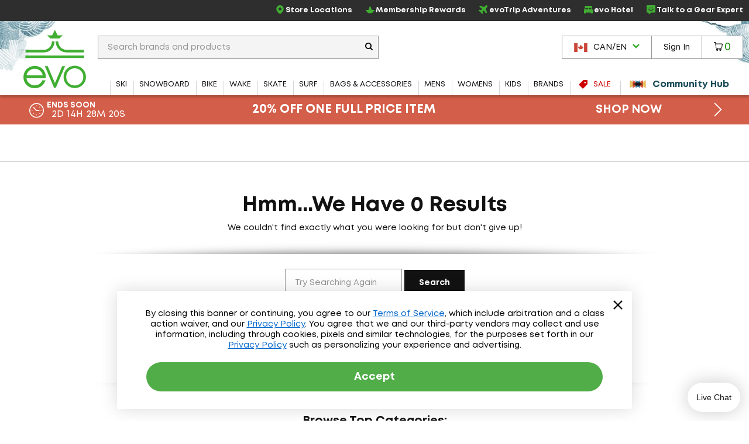

--- FILE ---
content_type: text/html; charset=utf-8
request_url: https://www.evo.com/en-ca/shop/snowboard/backcountry/gear/approach-skis
body_size: 29146
content:

<!DOCTYPE html>
<html xmlns="http://www.w3.org/1999/xhtml" lang="en-us">

<head>
    <script type="text/javascript">!function(T,l,y){var S=T.location,k="script",D="instrumentationKey",C="ingestionendpoint",I="disableExceptionTracking",E="ai.device.",b="toLowerCase",w="crossOrigin",N="POST",e="appInsightsSDK",t=y.name||"appInsights";(y.name||T[e])&&(T[e]=t);var n=T[t]||function(d){var g=!1,f=!1,m={initialize:!0,queue:[],sv:"5",version:2,config:d};function v(e,t){var n={},a="Browser";return n[E+"id"]=a[b](),n[E+"type"]=a,n["ai.operation.name"]=S&&S.pathname||"_unknown_",n["ai.internal.sdkVersion"]="javascript:snippet_"+(m.sv||m.version),{time:function(){var e=new Date;function t(e){var t=""+e;return 1===t.length&&(t="0"+t),t}return e.getUTCFullYear()+"-"+t(1+e.getUTCMonth())+"-"+t(e.getUTCDate())+"T"+t(e.getUTCHours())+":"+t(e.getUTCMinutes())+":"+t(e.getUTCSeconds())+"."+((e.getUTCMilliseconds()/1e3).toFixed(3)+"").slice(2,5)+"Z"}(),iKey:e,name:"Microsoft.ApplicationInsights."+e.replace(/-/g,"")+"."+t,sampleRate:100,tags:n,data:{baseData:{ver:2}}}}var h=d.url||y.src;if(h){function a(e){var t,n,a,i,r,o,s,c,u,p,l;g=!0,m.queue=[],f||(f=!0,t=h,s=function(){var e={},t=d.connectionString;if(t)for(var n=t.split(";"),a=0;a<n.length;a++){var i=n[a].split("=");2===i.length&&(e[i[0][b]()]=i[1])}if(!e[C]){var r=e.endpointsuffix,o=r?e.location:null;e[C]="https://"+(o?o+".":"")+"dc."+(r||"services.visualstudio.com")}return e}(),c=s[D]||d[D]||"",u=s[C],p=u?u+"/v2/track":d.endpointUrl,(l=[]).push((n="SDK LOAD Failure: Failed to load Application Insights SDK script (See stack for details)",a=t,i=p,(o=(r=v(c,"Exception")).data).baseType="ExceptionData",o.baseData.exceptions=[{typeName:"SDKLoadFailed",message:n.replace(/\./g,"-"),hasFullStack:!1,stack:n+"\nSnippet failed to load ["+a+"] -- Telemetry is disabled\nHelp Link: https://go.microsoft.com/fwlink/?linkid=2128109\nHost: "+(S&&S.pathname||"_unknown_")+"\nEndpoint: "+i,parsedStack:[]}],r)),l.push(function(e,t,n,a){var i=v(c,"Message"),r=i.data;r.baseType="MessageData";var o=r.baseData;return o.message='AI (Internal): 99 message:"'+("SDK LOAD Failure: Failed to load Application Insights SDK script (See stack for details) ("+n+")").replace(/\"/g,"")+'"',o.properties={endpoint:a},i}(0,0,t,p)),function(e,t){if(JSON){var n=T.fetch;if(n&&!y.useXhr)n(t,{method:N,body:JSON.stringify(e),mode:"cors"});else if(XMLHttpRequest){var a=new XMLHttpRequest;a.open(N,t),a.setRequestHeader("Content-type","application/json"),a.send(JSON.stringify(e))}}}(l,p))}function i(e,t){f||setTimeout(function(){!t&&m.core||a()},500)}var e=function(){var n=l.createElement(k);n.src=h;var e=y[w];return!e&&""!==e||"undefined"==n[w]||(n[w]=e),n.onload=i,n.onerror=a,n.onreadystatechange=function(e,t){"loaded"!==n.readyState&&"complete"!==n.readyState||i(0,t)},n}();y.ld<0?l.getElementsByTagName("head")[0].appendChild(e):setTimeout(function(){l.getElementsByTagName(k)[0].parentNode.appendChild(e)},y.ld||0)}try{m.cookie=l.cookie}catch(p){}function t(e){for(;e.length;)!function(t){m[t]=function(){var e=arguments;g||m.queue.push(function(){m[t].apply(m,e)})}}(e.pop())}var n="track",r="TrackPage",o="TrackEvent";t([n+"Event",n+"PageView",n+"Exception",n+"Trace",n+"DependencyData",n+"Metric",n+"PageViewPerformance","start"+r,"stop"+r,"start"+o,"stop"+o,"addTelemetryInitializer","setAuthenticatedUserContext","clearAuthenticatedUserContext","flush"]),m.SeverityLevel={Verbose:0,Information:1,Warning:2,Error:3,Critical:4};var s=(d.extensionConfig||{}).ApplicationInsightsAnalytics||{};if(!0!==d[I]&&!0!==s[I]){var c="onerror";t(["_"+c]);var u=T[c];T[c]=function(e,t,n,a,i){var r=u&&u(e,t,n,a,i);return!0!==r&&m["_"+c]({message:e,url:t,lineNumber:n,columnNumber:a,error:i}),r},d.autoExceptionInstrumented=!0}return m}(y.cfg);function a(){y.onInit&&y.onInit(n)}(T[t]=n).queue&&0===n.queue.length?(n.queue.push(a),n.trackPageView({})):a()}(window,document,{
src: "https://js.monitor.azure.com/scripts/b/ai.2.min.js", // The SDK URL Source
crossOrigin: "anonymous", 
cfg: { // Application Insights Configuration
    connectionString: 'InstrumentationKey=f91ab475-e15a-455b-8620-7b8fd8fbb6c5;IngestionEndpoint=https://westus2-2.in.applicationinsights.azure.com/;LiveEndpoint=https://westus2.livediagnostics.monitor.azure.com/;ApplicationId=a38c0943-3390-4123-9d0e-ea0afeecfd4c'
}});</script>

    
<!-- Google Tag Manager -->
<script type="text/javascript">
    var dataLayer = ( typeof dataLayer === 'undefined' ) ? [] : dataLayer;
</script>
<script type="text/javascript">
    (function (w, d, s, l, i) {
        w[l] = w[l] || []; w[l].push({
            'gtm.start': new Date().getTime(),
            event: 'gtm.js'
        });
        var f = d.getElementsByTagName(s)[0], j = d.createElement(s), dl = l != 'dataLayer' ? '&l=' + l : '';
        j.async = true; j.src = '//www.googletagmanager.com/gtm.js?id=' + i + dl;
        f.parentNode.insertBefore(j, f);
    } )( window, document, 'script', 'dataLayer', 'GTM-P5S2RP' );
</script>
<!-- End Google Tag Manager -->
    
        <script async
                type="text/javascript"
                src="https://mklmk.evo.com/providers/atLabel/load"
                onError="const fallbackScript = document.createElement('script'); fallbackScript.src='https://cdn.attn.tv/evo/dtag.js'; document.head.appendChild(fallbackScript);">
        </script>
        <style>
                #attentive_overlay{
                    z-index: 2147482555 !important;        
                }
        </style>

    <script type="text/javascript">
    var evo = {
        _ready: [],
        ready: function (r) { if (r) { this._ready.push(r); } },
        renderReviews: function () { },
        scripts: []
    };
</script>
<script type="text/javascript" src="https://static.evo.com/content/www/bundles/3970/scripts/framework-support.min.js"></script>
    

                <script>
                  !function(c,n,r,t){if(!c[r]){var i,d,p=[];d="PROD"!==t&&t?"STAGING"===t?"https://cdn.gladly.qa/gladly/chat-sdk/widget.js":t:"https://cdn.gladly.com/chat-sdk/widget.js",c[r]={init:function(){i=arguments;var e={then:function(t){return p.push({type:"t",next:t}),e},catch:function(t){return p.push({type:"c",next:t}),e}};return e}},c.__onHelpAppHostReady__=function(t){if(delete c.__onHelpAppHostReady__,(c[r]=t).loaderCdn=d,i)for(var e=t.init.apply(t,i),n=0;n<p.length;n++){var a=p[n];e="t"===a.type?e.then(a.next):e.catch(a.next)}},function(){try{var t=n.getElementsByTagName("script")[0],e=n.createElement("script");e.async=!0,e.src=d+"?q="+(new Date).getTime(),t.parentNode.insertBefore(e,t)}catch(t){}}()}}
                  (window,document,'Gladly','PROD')
                </script>
                <script type="text/javascript">window.gladlyConfig = {appId: 'evo.com'};</script>


    <link rel="preload" href="//static.evo.com/content/www/fonts/mont/mont-regular.woff2" as="font" type="font/woff2" crossorigin/>
    <link rel="preload" href="//static.evo.com/content/www/fonts/mont/mont-bold.woff2" as="font" type="font/woff2" crossorigin/>

    <script type="text/javascript">window.albyConfig={ brandId: 'c8866843-ce73-496e-b14e-73be14e6450a' };</script>
    <script src="https://cdn.alby.com/apps/launcher/embed.js?brandId=c8866843-ce73-496e-b14e-73be14e6450a"></script>

    <script src="https://cdn-widgetsrepository.yotpo.com/v1/loader/cNtoOYtKmrrDImJ75r--wA" async></script>

    <script type="text/javascript">
        window.cnstrc = window.cnstrc || {};
        window.cnstrc.indexKey = 'key_9ieBfhjws1XnpfwZ';
    </script>

    

    <link rel="stylesheet" href="https://static.evo.com/content/www/bundles/3970/styles/framework-responsive.min.css" />
    
    <link rel="stylesheet" href="https://static.evo.com/content/www/bundles/3970/styles/results.min.css" />
    





    
<meta content="Shop Approach Skis at evo. Best selection, authentic reviews, and helpful humans. Enjoy Fast FREE SHIPPING on qualifying orders and our Lowest Price Guarantee." name="description" /><meta charset="utf-8" /><meta content="IE=edge" http-equiv="X-UA-Compatible" /><meta content="width=device-width, initial-scale=1" name="viewport" /><meta content="48764563504" property="fb:page_id" /><meta content="//static.evo.com/content/evologo_v2.jpg" property="og:image" /><meta content="18686737" property="twitter:account_id" /><meta content="50180ee572d867c3e72375c08a4e7569" name="p:domain_verify" /><meta name="keywords" />
<title>Approach Skis | evo Canada</title>

<link rel="shortcut icon" href="//static.evo.com/content/www/favicon.ico" type="image/ico" />

    <link rel="canonical" href="https://www.evo.com/en-ca/shop/snowboard/backcountry/gear/approach-skis" />

    <link rel="alternate" hreflang="en-us" href="https://www.evo.com/shop/snowboard/backcountry/gear/approach-skis" />
    <link rel="alternate" hreflang="en-ca" href="https://www.evo.com/en-ca/shop/snowboard/backcountry/gear/approach-skis" />

<script type="text/javascript">
    dataLayer = dataLayer || [];
    dataLayer.push({ "EvoPageType": "Shop Landing" });
</script>
</head>
<body id="evo-body">
<div>
    <input id="app-root" type="hidden" value="/en-ca/"/>
</div>


<!-- Google Tag Manager (no script) -->
<noscript>
    <iframe src="//www.googletagmanager.com/ns.html?id=GTM-P5S2RP" height="0" width="0" style="display:none;visibility:hidden"></iframe>
</noscript>
<!-- End Google Tag Manager (no script) -->



<!-- Skip Link -->
<a href="#wrapper" class="sr-skip-link">Skip to Main Content</a>



<nav id="navigation-wrapper" class="navigation-shop" style="display: none">
    <div class="navigation-offset js-mega-menu">
        <ul id="navigation" class="navigation nav-menu" data-subnav-enabled="true">
            <li class="top-nav-item top-nav-item-sale" data-id="sale">
                <a href="/en-ca/shop/sale"
                   class="top-nav-link top-nav-link-results top-nav-link-sale"
                   data-gaaction="TopNav">
                    <div class="icon-sale">
                        <svg fill="currentColor" xmlns="http://www.w3.org/2000/svg" viewBox="0 0 1024 1024">
    <path d="M976 0h-384c-26.4 0-63.274 15.274-81.942 33.942l-476.116 476.116c-18.668 18.668-18.668 49.214 0 67.882l412.118 412.118c18.668 18.668 49.214 18.668 67.882 0l476.118-476.118c18.666-18.666 33.94-55.54 33.94-81.94v-384c0-26.4-21.6-48-48-48zM736 384c-53.020 0-96-42.98-96-96s42.98-96 96-96 96 42.98 96 96-42.98 96-96 96z"></path>
</svg>
                    </div>
                    <span>Sale</span>
                </a>
            </li>
            <li class="top-nav-item top-nav-community-hub" data-id="community-hub">
                <a href="/en-ca/community"
                   class="top-nav-link top-nav-link-community-hub top-nav-link-results"
                   style="font-weight: 900"
                   data-gaaction="TopNav"
                   title="Community Hub">
                    <div class="icon-hub">
                        <svg class="evo-svg-animation" xmlns="http://www.w3.org/2000/svg" viewBox="0 0 100 100">
  <polygon id="polygon-1" points="43.31 50 4.5 27.59 4.5 72.41 43.31 50" fill="#e9c065" style="mix-blend-mode:multiply"/>
  <polygon id="polygon-2" points="59.7 50 20.89 27.59 20.89 72.41 59.7 50" fill="#d85e4b" style="mix-blend-mode:multiply"/>
  <polygon id="polygon-3" points="76.09 50 37.29 27.59 37.29 72.41 76.09 50" fill="#5992b6" style="mix-blend-mode:multiply"/>
  <polygon id="polygon-4" points="56.69 50 95.5 72.41 95.5 27.59 56.69 50" fill="#e9c065" style="mix-blend-mode:multiply"/>
  <polygon id="polygon-5" points="40.3 50 79.11 72.41 79.11 27.59 40.3 50" fill="#d85e4b" style="mix-blend-mode:multiply"/>
  <polygon id="polygon-6" points="23.91 50 62.71 72.41 62.71 27.59 23.91 50" fill="#5992b6" style="mix-blend-mode:multiply"/>
</svg>
                    </div>
                    <span>Community Hub</span>
                </a>
            </li>
            <li class="top-nav-item top-nav-mobile top-nav-culture">
                <div id="culture-dropdown-mobile" class="masthead-action-dropdown">
                    
<a class="masthead-hidden-small masthead-action-button masthead-action-dropdown culture-dropdown">
    <svg height="15" viewBox="0 0 180 120" width="23" xmlns="http://www.w3.org/2000/svg"><g fill="none" fill-rule="evenodd"><path fill="#CA4638" d="M0 0h180v120H0z"/><path fill="#FFF" d="M0 0h135v120H0z"/><path fill="#CA4638" d="M0 0h45v120H0zM89.999 20.063l-6.46 12.046c-.732 1.31-2.045 1.188-3.358.456l-4.676-2.42 3.485 18.502c.733 3.38-1.619 3.38-2.78 1.919l-8.16-9.136-1.324 4.64c-.153.609-.825 1.249-1.833 1.096l-10.319-2.17 2.71 9.855c.58 2.192 1.033 3.1-.585 3.678l-3.678 1.729 17.763 14.429c.703.545 1.059 1.527.808 2.416l-1.554 5.102c6.116-.705 11.596-1.766 17.715-2.419.54-.058 1.445.834 1.441 1.46l-.81 18.692h2.974l-.468-18.652c-.004-.626.816-1.558 1.357-1.5 6.119.653 11.6 1.714 17.715 2.419l-1.554-5.102c-.25-.889.105-1.87.808-2.416l17.763-14.43-3.678-1.728c-1.618-.578-1.166-1.486-.586-3.678l2.71-9.854-10.318 2.17c-1.008.152-1.68-.488-1.833-1.097l-1.324-4.64-8.16 9.136c-1.161 1.462-3.513 1.462-2.78-1.919l3.485-18.503-4.676 2.421c-1.313.732-2.626.853-3.359-.456"/></g></svg><span class="culture-dropdown-text">CAN/EN</span>
    <div class="dropdown-icon">
        <svg fill="currentColor" xmlns="http://www.w3.org/2000/svg" viewBox="0 0 1024 1024">
    <path d="M0 332.8l153.6-153.6 358.4 352 358.4-352 153.6 153.6-512 512z"></path>
</svg>
    </div>
</a>

<ul class="masthead-action-menu culture-dropdown-item">
        <li class="masthead-action-item">
            <a href="/shop/snowboard/backcountry/gear/approach-skis" class="masthead-action-link" data-cy="cultureDropdownItem">
                <svg height="15" viewBox="0 0 180 120" width="23" xmlns="http://www.w3.org/2000/svg"><g fill = "none" fill-rule="evenodd"><path fill = "#CA4638" d="M0 0h180v120H0z"/><path fill = "#FFF" d="M0 9h180v9H0zM0 27h180v9H0zM0 45h180v9H0zM0 64h180v9H0zM0 83h180v9H0zM0 102h180v9H0z"/><path fill = "#346DA6" d="M0 0h90v64H0z"/><g fill = "#FFF" >< path d="M5 8.975L3.146 10 3.5 7.83 2 6.291l2.073-.317L5 4l.927 1.975L8 6.292 6.5 7.829 6.854 10zM5 21.975L3.146 23l.354-2.17L2 19.291l2.073-.317L5 17l.927 1.975L8 19.292l-1.5 1.537L6.854 23zM5 33.975L3.146 35l.354-2.17L2 31.291l2.073-.317L5 29l.927 1.975L8 31.292l-1.5 1.537L6.854 35zM5 46.975L3.146 48l.354-2.17L2 44.291l2.073-.317L5 42l.927 1.975L8 44.292l-1.5 1.537L6.854 48zM5 59.975L3.146 61l.354-2.17L2 57.291l2.073-.317L5 55l.927 1.975L8 57.292l-1.5 1.537L6.854 61zM13 27.975L11.146 29l.354-2.17-1.5-1.538 2.073-.317L13 23l.927 1.975 2.073.317-1.5 1.537.354 2.171zM13 40.975L11.146 42l.354-2.17-1.5-1.538 2.073-.317L13 36l.927 1.975 2.073.317-1.5 1.537.354 2.171zM13 14.975L11.146 16l.354-2.17-1.5-1.538 2.073-.317L13 10l.927 1.975 2.073.317-1.5 1.537.354 2.171zM13 52.975L11.146 54l.354-2.17-1.5-1.538 2.073-.317L13 48l.927 1.975 2.073.317-1.5 1.537.354 2.171zM21 8.975L19.146 10l.354-2.17L18 6.291l2.073-.317L21 4l.927 1.975L24 6.292l-1.5 1.537.354 2.171zM21 21.975L19.146 23l.354-2.17-1.5-1.538 2.073-.317L21 17l.927 1.975 2.073.317-1.5 1.537.354 2.171zM21 33.975L19.146 35l.354-2.17-1.5-1.538 2.073-.317L21 29l.927 1.975 2.073.317-1.5 1.537.354 2.171zM21 46.975L19.146 48l.354-2.17-1.5-1.538 2.073-.317L21 42l.927 1.975 2.073.317-1.5 1.537.354 2.171zM21 59.975L19.146 61l.354-2.17-1.5-1.538 2.073-.317L21 55l.927 1.975 2.073.317-1.5 1.537.354 2.171zM29 27.975L27.146 29l.354-2.17-1.5-1.538 2.073-.317L29 23l.927 1.975 2.073.317-1.5 1.537.354 2.171zM29 40.975L27.146 42l.354-2.17-1.5-1.538 2.073-.317L29 36l.927 1.975 2.073.317-1.5 1.537.354 2.171zM29 14.975L27.146 16l.354-2.17-1.5-1.538 2.073-.317L29 10l.927 1.975 2.073.317-1.5 1.537.354 2.171zM29 52.975L27.146 54l.354-2.17-1.5-1.538 2.073-.317L29 48l.927 1.975 2.073.317-1.5 1.537.354 2.171zM37 8.975L35.146 10l.354-2.17L34 6.291l2.073-.317L37 4l.927 1.975L40 6.292l-1.5 1.537.354 2.171zM37 21.975L35.146 23l.354-2.17-1.5-1.538 2.073-.317L37 17l.927 1.975 2.073.317-1.5 1.537.354 2.171zM37 33.975L35.146 35l.354-2.17-1.5-1.538 2.073-.317L37 29l.927 1.975 2.073.317-1.5 1.537.354 2.171zM37 46.975L35.146 48l.354-2.17-1.5-1.538 2.073-.317L37 42l.927 1.975 2.073.317-1.5 1.537.354 2.171zM37 59.975L35.146 61l.354-2.17-1.5-1.538 2.073-.317L37 55l.927 1.975 2.073.317-1.5 1.537.354 2.171zM45 27.975L43.146 29l.354-2.17-1.5-1.538 2.073-.317L45 23l.927 1.975 2.073.317-1.5 1.537.354 2.171zM45 40.975L43.146 42l.354-2.17-1.5-1.538 2.073-.317L45 36l.927 1.975 2.073.317-1.5 1.537.354 2.171zM45 14.975L43.146 16l.354-2.17-1.5-1.538 2.073-.317L45 10l.927 1.975 2.073.317-1.5 1.537.354 2.171zM45 52.975L43.146 54l.354-2.17-1.5-1.538 2.073-.317L45 48l.927 1.975 2.073.317-1.5 1.537.354 2.171zM53 8.975L51.146 10l.354-2.17L50 6.291l2.073-.317L53 4l.927 1.975L56 6.292l-1.5 1.537.354 2.171zM53 21.975L51.146 23l.354-2.17-1.5-1.538 2.073-.317L53 17l.927 1.975 2.073.317-1.5 1.537.354 2.171zM53 33.975L51.146 35l.354-2.17-1.5-1.538 2.073-.317L53 29l.927 1.975 2.073.317-1.5 1.537.354 2.171zM53 46.975L51.146 48l.354-2.17-1.5-1.538 2.073-.317L53 42l.927 1.975 2.073.317-1.5 1.537.354 2.171zM53 59.975L51.146 61l.354-2.17-1.5-1.538 2.073-.317L53 55l.927 1.975 2.073.317-1.5 1.537.354 2.171zM61 27.975L59.146 29l.354-2.17-1.5-1.538 2.073-.317L61 23l.927 1.975 2.073.317-1.5 1.537.354 2.171zM61 40.975L59.146 42l.354-2.17-1.5-1.538 2.073-.317L61 36l.927 1.975 2.073.317-1.5 1.537.354 2.171zM61 14.975L59.146 16l.354-2.17-1.5-1.538 2.073-.317L61 10l.927 1.975 2.073.317-1.5 1.537.354 2.171zM61 52.975L59.146 54l.354-2.17-1.5-1.538 2.073-.317L61 48l.927 1.975 2.073.317-1.5 1.537.354 2.171zM69 8.975L67.146 10l.354-2.17L66 6.291l2.073-.317L69 4l.927 1.975L72 6.292l-1.5 1.537.354 2.171zM69 21.975L67.146 23l.354-2.17-1.5-1.538 2.073-.317L69 17l.927 1.975 2.073.317-1.5 1.537.354 2.171zM69 33.975L67.146 35l.354-2.17-1.5-1.538 2.073-.317L69 29l.927 1.975 2.073.317-1.5 1.537.354 2.171zM69 46.975L67.146 48l.354-2.17-1.5-1.538 2.073-.317L69 42l.927 1.975 2.073.317-1.5 1.537.354 2.171zM69 59.975L67.146 61l.354-2.17-1.5-1.538 2.073-.317L69 55l.927 1.975 2.073.317-1.5 1.537.354 2.171zM77 27.975L75.146 29l.354-2.17-1.5-1.538 2.073-.317L77 23l.927 1.975 2.073.317-1.5 1.537.354 2.171zM77 40.975L75.146 42l.354-2.17-1.5-1.538 2.073-.317L77 36l.927 1.975 2.073.317-1.5 1.537.354 2.171zM77 14.975L75.146 16l.354-2.17-1.5-1.538 2.073-.317L77 10l.927 1.975 2.073.317-1.5 1.537.354 2.171zM77 52.975L75.146 54l.354-2.17-1.5-1.538 2.073-.317L77 48l.927 1.975 2.073.317-1.5 1.537.354 2.171zM85 8.975L83.146 10l.354-2.17L82 6.291l2.073-.317L85 4l.927 1.975L88 6.292l-1.5 1.537.354 2.171zM85 21.975L83.146 23l.354-2.17-1.5-1.538 2.073-.317L85 17l.927 1.975 2.073.317-1.5 1.537.354 2.171zM85 33.975L83.146 35l.354-2.17-1.5-1.538 2.073-.317L85 29l.927 1.975 2.073.317-1.5 1.537.354 2.171zM85 46.975L83.146 48l.354-2.17-1.5-1.538 2.073-.317L85 42l.927 1.975 2.073.317-1.5 1.537.354 2.171zM85 59.975L83.146 61l.354-2.17-1.5-1.538 2.073-.317L85 55l.927 1.975 2.073.317-1.5 1.537.354 2.171z"/></g></g></svg><span class="culture-dropdown-text">USA/EN</span>
            </a>
        </li>
</ul>
                </div>
            </li>
            <li class="top-nav-item top-nav-mobile top-nav-item-secondary">
                <a href="/en-ca/locations" class="top-nav-link" data-gaaction="TopNav">
                    <span class="header-bar-icon">
                        <svg viewBox="0 0 24 24" fill="currentColor" xmlns="http://www.w3.org/2000/svg">
<g>
<path d="M12.0035 0C16.1807 0.208514 19.3015 2.09904 21.0808 5.92876C22.3458 8.64639 22.2276 11.4335 21.046 14.172C20.1981 16.146 18.954 17.8627 17.5083 19.4405C16.0834 21.0043 14.4987 22.3805 12.7889 23.6247C12.1077 24.1182 11.8367 24.1112 11.1555 23.6177C8.66724 21.8036 6.44309 19.7255 4.64292 17.2163C3.44048 15.5343 2.50217 13.7202 2.1616 11.6629C1.64031 8.52129 2.44657 5.74109 4.54561 3.35013C6.17897 1.5013 8.25717 0.451781 10.6898 0.0973067C10.7524 0.0903562 10.808 0.0834057 10.8705 0.0764553C11.2459 0.0417029 11.6212 0 12.0035 0ZM11.9826 1.87663C11.7116 1.87663 11.4335 1.84883 11.1625 1.87663C8.43788 2.2172 6.33883 3.54474 4.92789 5.91486C4.03823 7.41616 3.69765 9.05647 3.87836 10.7871C4.05908 12.5387 4.77498 14.0956 5.72719 15.5552C7.34665 18.0226 9.45265 20.0243 11.7811 21.8106C11.9687 21.9566 12.0799 21.8871 12.2259 21.7758C13.1155 21.0878 13.9844 20.3719 14.7906 19.5934C16.5213 17.9392 18.0573 16.139 19.1208 13.9705C19.9409 12.3023 20.3162 10.5508 20.0174 8.69505C19.364 4.61512 15.8193 1.79322 11.9687 1.86968L11.9826 1.87663Z"/>
<path d="M15.9374 10.0157C15.9166 12.1634 14.1303 13.9636 11.9895 13.9288C9.72368 13.8941 8.04861 12.1634 8.05556 9.98094C8.05556 7.68728 9.85574 6.04002 12.0034 6.05392C14.3318 6.07477 15.8818 7.86799 15.9374 10.0087V10.0157ZM11.9826 7.88885C10.8219 7.88885 9.87659 8.84801 9.88354 10.0087C9.88354 11.1625 10.8566 12.1217 12.0034 12.1147C13.1572 12.1078 14.1025 11.1417 14.1025 9.98789C14.1025 8.82716 13.1503 7.88885 11.9826 7.88885Z"/>
</g>
</svg>
                    </span>Store Locations
                </a>
            </li>
            <li class="top-nav-item top-nav-mobile top-nav-item-secondary">
                    <a class="top-nav-link"
                       href="/en-ca/account/signin"
                       data-toggle="modal-form"
                       data-class="login-form fade membership-login-form"
                       data-galabel="Log In">
                            <span class="header-bar-icon">
                                <svg viewBox="0 0 24 24" fill="currentColor" xmlns="http://www.w3.org/2000/svg">
    <path d="M12 12.25C11.2583 12.25 10.5333 12.0301 9.91661 11.618C9.29993 11.206 8.81928 10.6203 8.53545 9.93506C8.25163 9.24984 8.17736 8.49584 8.32206 7.76841C8.46675 7.04098 8.8239 6.3728 9.34835 5.84835C9.8728 5.3239 10.541 4.96675 11.2684 4.82206C11.9958 4.67736 12.7498 4.75162 13.4351 5.03545C14.1203 5.31928 14.706 5.79993 15.118 6.41661C15.5301 7.0333 15.75 7.75832 15.75 8.5C15.75 9.49456 15.3549 10.4484 14.6517 11.1517C13.9484 11.8549 12.9946 12.25 12 12.25ZM12 6.25C11.555 6.25 11.12 6.38196 10.75 6.62919C10.38 6.87643 10.0916 7.22783 9.92127 7.63896C9.75098 8.0501 9.70642 8.5025 9.79323 8.93895C9.88005 9.37541 10.0943 9.77632 10.409 10.091C10.7237 10.4057 11.1246 10.62 11.561 10.7068C11.9975 10.7936 12.4499 10.749 12.861 10.5787C13.2722 10.4084 13.6236 10.12 13.8708 9.75003C14.118 9.38002 14.25 8.94501 14.25 8.5C14.25 7.90326 14.0129 7.33097 13.591 6.90901C13.169 6.48705 12.5967 6.25 12 6.25Z" fill="currentColor"/>
    <path d="M19 19.25C18.8019 19.2474 18.6126 19.1676 18.4725 19.0275C18.3324 18.8874 18.2526 18.6981 18.25 18.5C18.25 16.55 17.19 15.25 12 15.25C6.81 15.25 5.75 16.55 5.75 18.5C5.75 18.6989 5.67098 18.8897 5.53033 19.0303C5.38968 19.171 5.19891 19.25 5 19.25C4.80109 19.25 4.61032 19.171 4.46967 19.0303C4.32902 18.8897 4.25 18.6989 4.25 18.5C4.25 13.75 9.68 13.75 12 13.75C14.32 13.75 19.75 13.75 19.75 18.5C19.7474 18.6981 19.6676 18.8874 19.5275 19.0275C19.3874 19.1676 19.1981 19.2474 19 19.25Z" fill="currentColor"/>
</svg>

                            </span>
                        <span>Sign In</span>
                    </a>
            </li>
            <li class="top-nav-item top-nav-mobile top-nav-item-secondary">
                <a href="/en-ca/membership" class="top-nav-link" data-gaaction="TopNav">
                    <span class="header-bar-icon">
                        <svg viewBox="0 0 24 24" fill="currentColor" xmlns="http://www.w3.org/2000/svg">
<g>
<path d="M17.0373 21.6151H6.96264C6.72997 21.6151 6.50893 21.5221 6.34606 21.3592L0.255902 14.1348C0.00578087 13.8846 -0.0698372 13.5124 0.0639486 13.1866C0.197734 12.8609 0.517657 12.6457 0.87248 12.6457H7.42217L11.1798 2.95493C11.3078 2.61174 11.6335 2.38489 12 2.38489C12.3664 2.38489 12.6922 2.61174 12.8201 2.95493L16.5778 12.6457H23.1274C23.4823 12.6457 23.7964 12.8609 23.936 13.1866C24.0698 13.5124 23.9941 13.8905 23.744 14.1348L17.6539 21.3592C17.491 21.5221 17.27 21.6151 17.0373 21.6151ZM7.32328 19.8701H16.6766L21.016 14.3907H15.967C15.6005 14.3907 15.2748 14.1639 15.1468 13.8207L12 5.79933L8.85309 13.8207C8.72512 14.1639 8.39938 14.3907 8.03293 14.3907H2.98397L7.32328 19.8701Z"/>
</g>
</svg>
                    </span>Membership Rewards
                </a>
            </li>
            <li class="top-nav-item top-nav-mobile top-nav-item-secondary">
                <a href="/en-ca/adventure-travel" class="top-nav-link" data-gaaction="TopNav">
                    <span class="header-bar-icon">
                        <svg viewBox="0 0 24 24" fill="currentColor" xmlns="http://www.w3.org/2000/svg">
<g>
<path d="M9.41525 24C9.36179 24 9.30834 24 9.25489 23.9923C8.84255 23.9466 8.49129 23.7177 8.26984 23.3668L5.38343 18.6827C5.38343 18.6827 5.34525 18.637 5.32234 18.6217L0.633828 15.738C0.282571 15.5244 0.0534907 15.1659 0.00767456 14.7539C-0.0381415 14.3496 0.0993068 13.9453 0.389475 13.6554L1.52724 12.5187C1.94722 12.0991 2.57338 11.9237 3.15371 12.0686L6.72737 12.9459L9.3847 10.0089L2.4512 5.17987C2.12285 4.951 1.91668 4.60008 1.88613 4.20339C1.84795 3.80669 1.99304 3.41763 2.27557 3.14299L3.70351 1.71642C4.17694 1.24344 4.89473 1.09086 5.52088 1.31973L14.2641 4.59245C14.4779 4.66874 14.7146 4.62297 14.8674 4.46276L18.3647 0.968804C18.9984 0.32799 19.8919 -0.0229315 20.7929 -4.5316e-05C21.7092 0.0228409 22.5568 0.411906 23.1753 1.09849C24.3589 2.41063 24.2597 4.45514 22.9615 5.75202L19.5559 9.15444C19.3955 9.31464 19.3497 9.55113 19.4261 9.75711L22.7019 18.492C22.9386 19.1176 22.7859 19.8347 22.3048 20.3076L20.8769 21.7342C20.5944 22.0165 20.2126 22.1538 19.8155 22.1233C19.4184 22.0851 19.0672 21.8792 18.8381 21.5588L14.0045 14.6242L11.0646 17.279L11.9428 20.8493C12.0879 21.4291 11.9122 22.047 11.4922 22.4742L10.3545 23.6109C10.1025 23.8626 9.7665 24 9.41525 24ZM2.25266 14.4946L6.32266 16.9968C6.59756 17.1646 6.84191 17.4087 7.0099 17.6834L9.51452 21.7495L10.0643 21.2002L9.18617 17.6223C9.03345 17.012 9.23198 16.3636 9.70542 15.944L12.8896 13.0603C13.2562 12.7323 13.7449 12.5721 14.2412 12.6255C14.7299 12.6789 15.1728 12.9459 15.4553 13.3502L20.0217 19.9033L20.8769 19.0489L17.6469 10.4284C17.3033 9.52062 17.5323 8.49074 18.2196 7.80415L21.6252 4.40173C22.1979 3.82958 22.2667 2.91413 21.7703 2.37249C21.5107 2.0826 21.1442 1.91477 20.7547 1.90714C20.3577 1.89188 19.9988 2.04446 19.7239 2.31909L16.2266 5.81305C15.5393 6.49964 14.5085 6.72087 13.5998 6.38521L4.95581 3.15062L4.10058 4.00504L10.6599 8.56702C11.0646 8.84929 11.3319 9.29175 11.3853 9.77999C11.4388 10.2682 11.2861 10.7641 10.9501 11.1226L8.06367 14.3038C7.63606 14.7692 6.99463 14.9675 6.38375 14.8226L2.80246 13.9453L2.25266 14.4946Z"/>
</g>
</svg>
                    </span>evoTrip Adventures
                </a>
            </li>
            <li class="top-nav-item top-nav-mobile top-nav-item-secondary">
                <a href="https://www.evohotel.com" class="top-nav-link" data-gaaction="TopNav">
                    <span class="header-bar-icon">
                        <svg xmlns="http://www.w3.org/2000/svg" viewBox="0 0 24 24" fill="currentColor">
    <path d="M21.3864 10.8248H21.3182V4.78825C21.3182 3.34494 20.1479 2.17468 18.7046 2.17468H5.28566C3.84234 2.17468 2.67208 3.34494 2.67208 4.78825V10.8248H2.60382C1.1605 10.8248 0 11.9951 0 13.4286V19.8651C0 20.9475 0.877692 21.8252 1.96018 21.8252H2.55506C3.63755 21.8252 4.51524 20.9475 4.51524 19.8651C4.51524 19.6798 4.67127 19.5335 4.85656 19.5335H19.1434C19.3287 19.5335 19.4848 19.6798 19.4848 19.8651C19.4848 20.9475 20.3625 21.8252 21.4449 21.8252H22.0398C23.1223 21.8252 24 20.9475 24 19.8651V13.4286C24 11.9951 22.8297 10.8248 21.3962 10.8248H21.3864ZM4.62251 4.78825C4.62251 4.41767 4.91507 4.12511 5.28566 4.12511H18.7046C19.0752 4.12511 19.3677 4.42743 19.3677 4.78825V10.8248H18.8119V8.78663C18.8119 7.89918 18.178 7.20678 17.3783 7.20678H13.7213C12.9118 7.20678 12.2877 7.89918 12.2877 8.78663V10.8248H11.7318V8.78663C11.7318 7.89918 11.0979 7.20678 10.2885 7.20678H6.63145C5.82202 7.20678 5.19789 7.89918 5.19789 8.78663V10.8248H4.64201V4.78825H4.62251ZM16.8614 10.8248H14.2284V9.15721H16.8614V10.8248ZM9.76189 10.8248H7.12881V9.15721H9.76189V10.8248ZM22.0301 19.8846H21.4254C21.4254 18.607 20.4015 17.5831 19.1337 17.5831H4.84681C3.58878 17.5831 2.55506 18.607 2.55506 19.8651H2.54531H1.94067V13.4286C1.94067 13.0678 2.23324 12.7753 2.59407 12.7753H21.3864C21.7473 12.7753 22.0398 13.0678 22.0398 13.4286V19.8748L22.0301 19.8846Z"/>
</svg>
                    </span>evo Hotel
                </a>
            </li>
            <li class="top-nav-item top-nav-mobile top-nav-item-secondary">
                <a href="/en-ca/customer-care-phone-hours" class="top-nav-link" data-gaaction="TopNav">
                    <span class="header-bar-icon">
                        <svg viewBox="0 0 24 26" fill="currentColor" xmlns="http://www.w3.org/2000/svg">
<g>
<path d="M21.7908 0.971313H2.2092C0.989839 0.971313 0 1.96115 0 3.18052V18.9319C0 20.1512 0.989839 21.1411 2.2092 21.1411H5.17155V23.1494C5.17155 23.8882 5.58757 24.5409 6.2618 24.8565C6.52002 24.9785 6.79259 25.0359 7.05798 25.0359C7.48834 25.0359 7.91871 24.8852 8.27017 24.5912L12.2152 21.2487C12.2869 21.1841 12.3873 21.1482 12.4806 21.1482H21.7908C23.0102 21.1482 24 20.1584 24 18.939V3.18052C24 1.96115 23.0102 0.971313 21.7908 0.971313ZM22.2068 18.9319C22.2068 19.1614 22.0203 19.3479 21.7908 19.3479H12.4806C11.957 19.3479 11.4549 19.5344 11.0532 19.8715L7.10102 23.214C7.10102 23.214 7.05798 23.2499 7.00777 23.2283C6.95756 23.2068 6.95756 23.171 6.95756 23.1494V20.9044C6.95756 20.0508 6.26181 19.3551 5.40825 19.3551H2.2092C1.97968 19.3551 1.79319 19.1686 1.79319 18.939V3.18052C1.79319 2.95099 1.97968 2.7645 2.2092 2.7645H21.798C22.0275 2.7645 22.214 2.95099 22.214 3.18052V18.9319H22.2068Z"/>
<path d="M17.3651 11.5009C16.074 13.1794 14.1159 14.1405 11.9999 14.1405C9.88396 14.1405 7.93298 13.1794 6.63471 11.5009C6.33345 11.1064 5.76681 11.0347 5.37948 11.336C4.98498 11.6372 4.91325 12.2039 5.21451 12.5912C6.84989 14.7143 9.32449 15.9337 11.9999 15.9337C14.6754 15.9337 17.15 14.7143 18.7853 12.5912C19.0866 12.1967 19.0149 11.6372 18.6204 11.336C18.2259 11.0347 17.6664 11.1064 17.3651 11.5009Z"/>
<path d="M9.18818 9.78663C9.97001 9.78663 10.6012 9.15543 10.6012 8.3736C10.6012 7.59177 9.97001 6.96057 9.18818 6.96057C8.40635 6.96057 7.77515 7.59177 7.77515 8.3736C7.77515 9.15543 8.40635 9.78663 9.18818 9.78663Z"/>
<path d="M14.8188 9.78663C15.6006 9.78663 16.2318 9.15543 16.2318 8.3736C16.2318 7.59177 15.6006 6.96057 14.8188 6.96057C14.037 6.96057 13.4058 7.59177 13.4058 8.3736C13.4058 9.15543 14.037 9.78663 14.8188 9.78663Z"/>
</g>
</svg>
                    </span>Talk to a Gear Expert
                </a>
            </li>
            <li class="top-nav-item top-nav-mobile top-nav-item-secondary">
                <a href="/en-ca/info/help" class="top-nav-link" data-gaaction="TopNav">
                    <span class="header-bar-icon">
                        <svg viewBox="0 0 24 24" fill="currentColor" xmlns="http://www.w3.org/2000/svg">
    <path d="M12.03 5.83007C11.9 5.84007 11.65 5.85007 11.4 5.90007C10.73 6.02007 10.12 6.30007 9.63 6.78007C9.37 7.03007 9.16 7.33007 9.1 7.69007C9.06 7.93007 9.1 8.16007 9.3 8.33007C9.7 8.68007 10.27 8.62007 10.6 8.20007C10.65 8.13007 10.71 8.06007 10.76 7.99007C10.9 7.82007 11.06 7.66007 11.27 7.57007C11.67 7.40007 12.09 7.37007 12.51 7.47007C13.14 7.62007 13.38 8.37007 12.97 8.87007C12.75 9.14007 12.48 9.35007 12.2 9.55007C11.92 9.75007 11.66 9.98007 11.46 10.2601C11.09 10.7701 10.93 11.3401 10.94 11.9601C10.94 12.1001 10.99 12.2301 11.08 12.3401C11.39 12.7601 12.08 12.7801 12.43 12.3901C12.58 12.2201 12.66 12.0201 12.64 11.7801C12.61 11.3901 12.76 11.0701 13.04 10.8201C13.22 10.6501 13.42 10.5101 13.62 10.3601C13.84 10.1901 14.07 10.0401 14.27 9.86007C14.6 9.56007 14.83 9.19007 14.89 8.73007C14.94 8.38007 14.91 8.03007 14.83 7.69007C14.66 6.96007 14.25 6.43007 13.57 6.10007C13.13 5.89007 12.65 5.83007 12.04 5.82007L12.03 5.83007Z" fill="currentColor"/>
    <path d="M11.7499 15.41C12.2636 15.41 12.6799 14.9937 12.6799 14.48C12.6799 13.9664 12.2636 13.55 11.7499 13.55C11.2363 13.55 10.8199 13.9664 10.8199 14.48C10.8199 14.9937 11.2363 15.41 11.7499 15.41Z" fill="#40AE32"/>
    <path d="M17 1.79004H7C3.82 1.79004 1.25 4.36004 1.25 7.54004V20.46C1.25 21.93 2.95 22.74 4.09 21.83L6.92 19.57C7.14 19.39 7.42 19.3 7.7 19.3H17C20.18 19.3 22.75 16.73 22.75 13.55V7.55004C22.75 4.37004 20.18 1.80004 17 1.80004V1.79004ZM17 17.79H7.7C7.08 17.79 6.47 18 5.98 18.39L3.15 20.65C2.99 20.78 2.74 20.66 2.74 20.45V7.54004C2.75 5.19004 4.65 3.29004 7 3.29004H17C19.35 3.29004 21.25 5.19004 21.25 7.54004V13.54C21.25 15.89 19.35 17.79 17 17.79Z" fill="currentColor"/>
</svg>
                    </span>Help Center
                </a>
            </li>
            <li class="top-nav-item top-nav-mobile top-nav-item-secondary">
                <a href="/en-ca/recent-views" class="top-nav-link" data-gaaction="TopNav">
                    Recently Viewed
                </a>
            </li>
        </ul>
        <div class="smidgen" data-key="sub-navigation"><div id="hardcoded-navigation-smidgen"><ul><li class="top-nav-item top-nav-has-children" data-id="ski"><a aria-controls="subnav-ski-shop" aria-expanded="false" class="top-nav-link top-nav-link-results" data-gaaction="TopNav" href="/en-ca/shop/ski" id="accessible-megamenu-1648836905624-3" role="button" tabindex="0">Ski</a><div aria-expanded="false" aria-hidden="true" aria-labelledby="accessible-megamenu-1648836905624-3" class="subnav-outer subnav-shop sub-nav-group" data-id="ski" data-shop-id="ski-shop" id="subnav-ski-shop" role="region"><ul class="subnav"><li class="subnav-back masthead-hidden-large"><a class="js-subnav-back-link subnav-back-link" href="#"><span class="icon-arrow-left-medium"></span> Back </a></li><li class="subnav-banner" data-promo-section="dropdown-banner-ski-shop"><div class="subnav-banner-header"><h3 class="subnav-banner-link"><a data-gaaction="TopNav" href="/en-ca/shop/ski">Ski Shop</a></h3><a class="btn btn-xs btn-info" href="/en-ca/shop/ski">Shop All</a></div><div class="subnav-close-btn">
					&nbsp;
				</div></li><li class="subnav-column subnav-categories"><ul class="subnav-category-list"><li class="subnav-category-item"><a class="subnav-results-link subnav-results-single" href="/en-ca/shop/ski/new">New Arrivals</a></li><li class="subnav-category-item">&nbsp;</li><li class="subnav-category-item has-children"><a class="subnav-results-link subnav-results-more js-subnav-accordion">Skis &amp; Bindings</a><ul class="subsubnav-category-list"><li><a class="subsubnav-results-link" href="/en-ca/shop/ski/skis">Skis</a></li><li><a class="subsubnav-results-link" href="/en-ca/shop/ski/bindings">Ski Bindings</a></li><li><a class="subsubnav-results-link" href="/en-ca/shop/ski/packages">Ski Packages</a></li><li><a class="subsubnav-results-link" href="/en-ca/shop/ski/skis/skis_with-bindings">Skis With Bindings</a></li><li><a class="subsubnav-results-link" href="/en-ca/shop/ski/cross-country">Cross Country Skiing</a></li><li><a class="subsubnav-results-link" href="/en-ca/shop/ski/used-gear/packages">Used Skis </a></li></ul></li><li class="subnav-category-item has-children"><a class="subnav-results-link subnav-results-more js-subnav-accordion" href="/en-ca/shop/ski/boots">Ski Boots</a><ul class="subsubnav-category-list"><li><a class="subsubnav-results-link" href="/en-ca/shop/ski/boots/downhill">Downhill Ski Boots</a></li><li><a class="subsubnav-results-link" href="/en-ca/shop/ski/boots/alpine-touring">Alpine Touring Ski Boots</a></li><li><a class="subsubnav-results-link" href="/en-ca/shop/ski/used-gear/boots">Used Ski Boots</a></li></ul></li><li class="subnav-category-item"><a class="subnav-results-link subnav-results-single" href="/en-ca/shop/ski/poles">Ski Poles</a></li><li class="subnav-category-item has-children"><a class="subnav-results-link subnav-results-more js-subnav-accordion" href="/en-ca/shop/ski/backcountry">Backcountry</a><ul class="subsubnav-category-list"><li><a class="subsubnav-results-link" href="/en-ca/shop/ski/backcountry">Backcountry Skiing</a></li><li><a class="subsubnav-results-link" href="/en-ca/shop/accessories/backcountry-gear">Backcountry Safety Gear</a></li></ul></li><li class="subnav-category-item has-children"><a class="subnav-results-link subnav-results-more js-subnav-accordion" href="/en-ca/shop/ski/packages">Ski Packages</a><ul class="subsubnav-category-list"><li><a class="subsubnav-results-link" href="/en-ca/shop/ski/packages/skis-bindings">Skis with Bindings</a></li><li><a class="subsubnav-results-link" href="/en-ca/shop/ski/packages/skis-boots-bindings">Skis, Boots &amp; Bindings</a></li><li><a class="subsubnav-results-link" href="/en-ca/shop/ski/packages/skis-boots-bindings-poles">Skis, Boots, Bindings &amp; Poles</a></li><li><a class="subsubnav-results-link" href="/en-ca/shop/ski/packages/backcountry-alpine-touring">Backcountry Packages</a></li><li><a class="subsubnav-results-link" href="/en-ca/shop/accessories/ski-snowboard-helmets/helmet-goggle-packages">Helmet &amp; Goggle Packages</a></li><li><a class="subsubnav-results-link" href="/en-ca/shop/ski/packages/used">Used Packages</a></li><li><a class="subsubnav-results-link" href="/en-ca/shop/ski/packages/kids">Kids Ski Packages</a></li></ul></li><li class="subnav-category-item has-children"><a class="subnav-results-link subnav-results-more js-subnav-accordion" href="/en-ca/shop/clothing/outerwear">Clothing</a><ul class="subsubnav-category-list"><li><a class="subsubnav-results-link" href="/en-ca/shop/ski/jackets">Ski Jackets</a></li><li><a class="subsubnav-results-link" href="/en-ca/shop/ski/pants">Pants &amp; Bibs</a></li><li><a class="subsubnav-results-link" href="/en-ca/shop/ski/outerwear-kits">Jacket &amp; Pant Outfits</a></li><li><a class="subsubnav-results-link" href="/en-ca/shop/snowboard/snowsuits/mens/womens">One-Piece Snowsuits</a></li><li><a class="subsubnav-results-link" href="/en-ca/shop/ski/mid-layers">Mid Layers</a></li><li><a class="subsubnav-results-link" href="/en-ca/shop/ski/ski-base-layers">Base Layers</a></li><li><a class="subsubnav-results-link" href="/en-ca/shop/ski/ski-socks">Ski Socks</a></li></ul></li><li class="subnav-category-item has-children"><a class="subnav-results-link subnav-results-more js-subnav-accordion" href="/en-ca/shop/accessories">Accessories</a><ul class="subsubnav-category-list"><li><a class="subsubnav-results-link" href="/en-ca/shop/ski/ski-helmets">Ski Helmets</a></li><li><a class="subsubnav-results-link" href="/en-ca/shop/ski/ski-goggles">Goggles</a></li><li><a class="subsubnav-results-link" href="/en-ca/shop/ski/ski-gloves">Gloves</a></li><li><a class="subsubnav-results-link" href="/en-ca/shop/ski/ski-mittens">Mittens</a></li><li><a class="subsubnav-results-link" href="/en-ca/shop/ski/ski-face-masks">Face Masks</a></li><li><a class="subsubnav-results-link" href="/en-ca/shop/ski/ski-hats">Beanies</a></li><li><a class="subsubnav-results-link" href="/en-ca/shop/ski/car-ski-racks">Ski Racks</a></li><li><a class="subsubnav-results-link" href="/en-ca/shop/ski/tuning-tools">Wax, Tuning &amp; Tools</a></li><li><a class="subsubnav-results-link" href="/en-ca/shop/ski/body-armor">Body Armor</a></li></ul></li><li class="subnav-category-item has-children"><a class="subnav-results-link subnav-results-more js-subnav-accordion" href="/en-ca/shop/ski/ski-bags">Ski Bags</a><ul class="subsubnav-category-list"><li><a class="subsubnav-results-link" href="/en-ca/shop/ski/ski-bags">Ski Bags</a></li><li><a class="subsubnav-results-link" href="/en-ca/shop/ski/ski-bags/ski-boot-bags">Ski Boot Bags</a></li><li><a class="subsubnav-results-link" href="/en-ca/shop/ski/ski-bags/ski-backpacks">Ski Backpacks</a></li></ul></li><li class="subnav-category-item"><a class="subnav-results-link subnav-results-single" href="/en-ca/rentals">Ski &amp; Gear Rentals</a></li></ul></li><li class="subnav-column subnav-featured-column"><div class="featured_nav"><ul><li><a href="/en-ca/shop/sale/ski" style="color: #cc0000">Sale</a></li><li><a href="/en-ca/shop/atomic">Atomic</a></li><li><a href="/en-ca/shop/ski/k2">K2</a></li><li><a href="/en-ca/shop/marker">Marker</a></li><li><a href="/en-ca/shop/oyuki">Oyuki</a></li><li><a href="/en-ca/shop/ski/rossignol">Rossignol</a></li><li><a href="/en-ca/shop/ski/salomon">Salomon</a></li><li><a href="/en-ca/shop/ski/season">Season</a></li></ul></div></li><li class="subnav-column subnav-callout"><a href="/shop/ski/packages?cmselement=meganavtile&amp;cmscampaign=SkiPackages"><img alt="Ski Packages" class="callout-image lazyloaded" data-src="//static.evo.com/content/cms/2025/homepage/triplets/1203_update/ski-packages.jpg" src="//static.evo.com/content/cms/2025/homepage/triplets/1203_update/ski-packages.jpg" style="width: 380px" /></a></li></ul></div></li><li class="top-nav-item top-nav-has-children" data-id="snowboard"><a aria-controls="subnav-snowboard-shop" aria-expanded="false" class="top-nav-link top-nav-link-results" data-gaaction="TopNav" href="/en-ca/shop/snowboard" id="accessible-megamenu-1648836905636-4" role="button" tabindex="0">Snowboard</a><div aria-expanded="false" aria-hidden="true" aria-labelledby="accessible-megamenu-1648836905636-4" class="subnav-outer subnav-shop sub-nav-group" data-id="snowboard" data-shop-id="snowboard-shop" id="subnav-snowboard-shop" role="region"><ul class="subnav"><li class="subnav-back masthead-hidden-large"><a class="js-subnav-back-link subnav-back-link" href="#"><span class="icon-arrow-left-medium"></span> Back </a></li><li class="subnav-banner" data-promo-section="dropdown-banner-snowboard-shop"><div class="subnav-banner-header"><h3 class="subnav-banner-link"><a data-gaaction="TopNav" href="/en-ca/shop/snowboard">Snowboard Shop</a></h3><a class="btn btn-xs btn-info" href="/en-ca/shop/snowboard">Shop All</a></div><div class="subnav-close-btn">
					&nbsp;
				</div></li><li class="subnav-column subnav-categories"><ul class="subnav-category-list"><li class="subnav-category-item"><a class="subnav-results-link subnav-results-single" href="/en-ca/shop/snowboard/new">New Arrivals</a></li><li class="subnav-category-item">&nbsp;</li><li class="subnav-category-item has-children"><a class="subnav-results-link subnav-results-more js-subnav-accordion" href="/en-ca/shop/snowboard/snowboards">Snowboards</a><ul class="subsubnav-category-list"><li><a class="subsubnav-results-link" href="/en-ca/shop/snowboard/snowboards">Snowboards</a></li><li><a class="subsubnav-results-link" href="/en-ca/shop/snowboard/packages">Snowboard Packages</a></li><li><a class="subsubnav-results-link" href="/en-ca/shop/snowboard/snowboards/backcountry">Splitboards</a></li><li><a class="subsubnav-results-link" href="/en-ca/shop/snowboard/pow-surfers">Pow Surfers</a></li><li><a class="subsubnav-results-link" href="/en-ca/shop/snowboard/used-gear">Used Snowboards &amp; Gear </a></li></ul></li><li class="subnav-category-item has-children"><a class="subnav-results-link subnav-results-more js-subnav-accordion">Boots &amp; Bindings</a><ul class="subsubnav-category-list"><li><a class="subsubnav-results-link" href="/en-ca/shop/snowboard/boots">Snowboard Boots</a></li><li><a class="subsubnav-results-link" href="/en-ca/shop/snowboard/bindings">Snowboard Bindings</a></li><li><a class="subsubnav-results-link" href="/en-ca/shop/snowboard/parts-accessories">Parts &amp; Accessories</a></li></ul></li><li class="subnav-category-item has-children"><a class="subnav-results-link subnav-results-more js-subnav-accordion" href="/en-ca/shop/snowboard/backcountry">Backcountry</a><ul class="subsubnav-category-list"><li><a class="subsubnav-results-link" href="/en-ca/shop/snowboard/backcountry">Backcountry Snowboarding</a></li><li><a class="subsubnav-results-link" href="/en-ca/shop/accessories/backcountry-gear">Backcountry Safety Gear</a></li></ul></li><li class="subnav-category-item has-children"><a class="subnav-results-link subnav-results-more js-subnav-accordion" href="/en-ca/shop/snowboard/packages">Snowboard Packages</a><ul class="subsubnav-category-list"><li><a class="subsubnav-results-link" href="/en-ca/shop/snowboard/packages/snowboard-bindings">Snowboards with Bindings</a></li><li><a class="subsubnav-results-link" href="/en-ca/shop/snowboard/packages/snowboard-bindings-boots">Snowboards, Bindings &amp; Boots</a></li><li><a class="subsubnav-results-link" href="/en-ca/shop/snowboard/packages/splitboard">Splitboard Packages</a></li><li><a class="subsubnav-results-link" href="/en-ca/shop/snowboard/packages/step-on">Step On Packages</a></li><li><a class="subsubnav-results-link" href="/en-ca/shop/accessories/ski-snowboard-helmets/helmet-goggle-packages">Helmet &amp; Goggle Packages</a></li><li><a class="subsubnav-results-link" href="/en-ca/shop/snowboard/packages/kids">Kids Snowboard Packages</a></li></ul></li><li class="subnav-category-item has-children"><a class="subnav-results-link subnav-results-more js-subnav-accordion" href="/en-ca/shop/clothing/outerwear">Clothing</a><ul class="subsubnav-category-list"><li><a class="subsubnav-results-link" href="/en-ca/shop/snowboard/jackets">Snowboard Jackets</a></li><li><a class="subsubnav-results-link" href="/en-ca/shop/snowboard/pants">Snowboard Pants &amp; Bibs</a></li><li><a class="subsubnav-results-link" href="/en-ca/shop/snowboard/outerwear-kits">Jacket &amp; Pant Outfits</a></li><li><a class="subsubnav-results-link" href="/en-ca/shop/snowboard/snowsuits/mens/womens">One-Piece Snowsuits</a></li><li><a class="subsubnav-results-link" href="/en-ca/shop/snowboard/mid-layers">Mid Layers</a></li><li><a class="subsubnav-results-link" href="/en-ca/shop/snowboard/base-layers">Base Layers</a></li><li><a class="subsubnav-results-link" href="/en-ca/shop/snowboard/socks">Socks</a></li></ul></li><li class="subnav-category-item has-children"><a class="subnav-results-link subnav-results-more js-subnav-accordion" href="/en-ca/shop/accessories">Accessories</a><ul class="subsubnav-category-list"><li><a class="subsubnav-results-link" href="/en-ca/shop/snowboard/helmets">Helmets</a></li><li><a class="subsubnav-results-link" href="/en-ca/shop/snowboard/goggles">Goggles</a></li><li><a class="subsubnav-results-link" href="/en-ca/shop/snowboard/gloves">Gloves</a></li><li><a class="subsubnav-results-link" href="/en-ca/shop/snowboard/mittens">Mittens</a></li><li><a class="subsubnav-results-link" href="/en-ca/shop/snowboard/facemasks">Face Masks</a></li><li><a class="subsubnav-results-link" href="/en-ca/shop/snowboard/beanies">Beanies</a></li><li><a class="subsubnav-results-link" href="/en-ca/shop/snowboard/car-snowboard-racks">Snowboard Racks</a></li><li><a class="subsubnav-results-link" href="/en-ca/shop/snowboard/tuning-tools">Wax, Tuning &amp; Tools</a></li><li><a class="subsubnav-results-link" href="/en-ca/shop/snowboard/body-armor">Body Armor</a></li></ul></li><li class="subnav-category-item has-children"><a class="subnav-results-link subnav-results-more js-subnav-accordion" href="/en-ca/shop/snowboard/bags">Snowboard Bags</a><ul class="subsubnav-category-list"><li><a class="subsubnav-results-link" href="/en-ca/shop/snowboard/bags">Snowboard Bags</a></li><li><a class="subsubnav-results-link" href="/en-ca/shop/snowboard/bags/boot-bags">Snowboard Boot Bags</a></li><li><a class="subsubnav-results-link" href="/en-ca/shop/snowboard/bags/backpacks">Snowboard Backpacks</a></li></ul></li><li class="subnav-category-item"><a class="subnav-results-link subnav-results-single" href="/en-ca/rentals">Snowboard Rentals </a></li></ul></li><li class="subnav-column subnav-featured-column"><div class="featured_nav"><ul><li><a href="/en-ca/shop/sale/snowboard" style="color: #cc0000">Sale</a></li><li><a href="/en-ca/shop/arbor">Arbor</a></li><li><a href="/en-ca/shop/burton">Burton</a></li><li><a href="/en-ca/shop/capita">CAPiTA</a></li><li><a href="/en-ca/shop/oyuki">Oyuki</a></li><li><a href="/en-ca/shop/snowboard/salomon">Salomon</a></li><li><a href="/en-ca/shop/snowboard/season">Season</a></li><li><a href="/en-ca/shop/union">Union</a></li></ul></div></li><li class="subnav-column subnav-callout"><a href="/shop/snowboard/packages?cmselement=meganavtile&amp;cmscampaign=SnowboardPackages"><img alt="Snowboard Packages" class="callout-image lazyloaded" data-src="//static.evo.com/content/cms/2025/homepage/triplets/1203_update/snowboard-packages.jpg" src="//static.evo.com/content/cms/2025/homepage/triplets/1203_update/snowboard-packages.jpg" style="width: 380px" /></a></li></ul></div></li><li class="top-nav-item top-nav-has-children" data-id="bike"><a aria-controls="subnav-bike-shop" aria-expanded="false" class="top-nav-link top-nav-link-results" data-gaaction="TopNav" href="/en-ca/shop/bike" id="accessible-megamenu-1648836905663-6" role="button" tabindex="0">Bike</a><div aria-expanded="false" aria-hidden="true" aria-labelledby="accessible-megamenu-1648836905663-6" class="subnav-outer subnav-shop sub-nav-group" data-id="bike" data-shop-id="bike-shop" id="subnav-bike-shop" role="region"><ul class="subnav"><li class="subnav-back masthead-hidden-large"><a class="js-subnav-back-link subnav-back-link" href="#"><span class="icon-arrow-left-medium"></span> Back </a></li><li class="subnav-banner" data-promo-section="dropdown-banner-bike-shop"><div class="subnav-banner-header"><h3 class="subnav-banner-link"><a data-gaaction="TopNav" href="/en-ca/shop/bike">Bike Shop</a></h3><a class="btn btn-xs btn-info" href="/en-ca/shop/bike">Shop All</a></div><div class="subnav-close-btn">
					&nbsp;
				</div></li><li class="subnav-column subnav-categories"><ul class="subnav-category-list"><li class="subnav-category-item"><a class="subnav-results-link subnav-results-single" href="/en-ca/shop/bike/new">New Arrivals</a></li><li class="subnav-category-item">&nbsp;</li><li class="subnav-category-item has-children"><a class="subnav-results-link subnav-results-more js-subnav-accordion" href="/en-ca/shop/bike/bikes">Bikes</a><ul class="subsubnav-category-list"><li><a class="subsubnav-results-link" href="/en-ca/shop/bike/bikes/mountain-bikes">Mountain Bikes</a></li><li><a class="subsubnav-results-link" href="/en-ca/shop/bike/bikes/mountain-bikes/electric">Electric Mountain Bikes</a></li><li><a class="subsubnav-results-link" href="/en-ca/shop/bike/bikes/gravel-adventure-all-road-bikes">Gravel Bikes</a></li><li><a class="subsubnav-results-link" href="/en-ca/shop/bike/bikes/kids">Kids Bikes</a></li></ul></li><li class="subnav-category-item has-children"><a class="subnav-results-link subnav-results-more js-subnav-accordion">Helmets &amp; Accessories</a><ul class="subsubnav-category-list"><li><a class="subsubnav-results-link" href="/en-ca/shop/bike/bike-helmets">Helmets</a></li><li><a class="subsubnav-results-link" href="/en-ca/shop/bike/clothing-accessories/mountain-bike-pads">Pads &amp; Body Armor</a></li><li><a class="subsubnav-results-link" href="/en-ca/shop/bike/clothing-accessories/bike-sunglasses">Sunglasses</a></li><li><a class="subsubnav-results-link" href="/en-ca/shop/bike/clothing-accessories/bike-goggles">Goggles</a></li><li><a class="subsubnav-results-link" href="/en-ca/shop/bike/clothing-accessories/bike-gloves">Gloves</a></li><li><a class="subsubnav-results-link" href="/en-ca/shop/bike/clothing-accessories/hydration-packs-bags">Hydration Packs &amp; Bags</a></li></ul></li><li class="subnav-category-item has-children"><a class="subnav-results-link subnav-results-more js-subnav-accordion" href="/en-ca/shop/bike/bike-clothing">Clothing &amp; Footwear</a><ul class="subsubnav-category-list"><li><a class="subsubnav-results-link" href="/en-ca/shop/bike/bike-clothing/womens">Women&#39;s Bike Clothing</a></li><li><a class="subsubnav-results-link" href="/en-ca/shop/bike/bike-clothing/mens">Men&#39;s Bike Clothing</a></li><li><a class="subsubnav-results-link" href="/en-ca/shop/bike/bike-clothing/bike-shirts">Shirts &amp; Jerseys</a></li><li><a class="subsubnav-results-link" href="/en-ca/shop/bike/bike-clothing/bike-jackets">Jackets</a></li><li><a class="subsubnav-results-link" href="/en-ca/shop/bike/bike-clothing/bike-shorts">Shorts</a></li><li><a class="subsubnav-results-link" href="/en-ca/shop/bike/bike-clothing/padded-shorts-chamois">Chamois&#39; &amp; Liners</a></li><li><a class="subsubnav-results-link" href="/en-ca/shop/bike/bike-clothing/bike-pants">Pants</a></li><li><a class="subsubnav-results-link" href="/en-ca/shop/bike/clothing-accessories/bike-shoes">Shoes</a></li><li><a class="subsubnav-results-link" href="/en-ca/shop/bike/clothing-accessories/bike-socks">Socks</a></li></ul></li><li class="subnav-category-item has-children"><a class="subnav-results-link subnav-results-more js-subnav-accordion" href="/en-ca/shop/bike/bike-components">Components</a><ul class="subsubnav-category-list"><li><a class="subsubnav-results-link" href="/en-ca/shop/bike/bike-components/bike-tires">Tires</a></li><li><a class="subsubnav-results-link" href="/en-ca/shop/bike/bike-components/bike-wheels">Wheels</a></li><li><a class="subsubnav-results-link" href="/en-ca/shop/bike/bike-components/bike-pedals">Pedals</a></li><li><a class="subsubnav-results-link" href="/en-ca/shop/bike/bike-components/bike-forks">Forks</a></li><li><a class="subsubnav-results-link" href="/en-ca/shop/bike/bike-components/bike-brakes">Brakes</a></li><li><a class="subsubnav-results-link" href="/en-ca/shop/bike/bike-components/bike-handlebars">Handlebars</a></li><li><a class="subsubnav-results-link" href="/en-ca/shop/bike/bike-components/bike-handlebar-grips">Grips &amp; Tape</a></li><li><a class="subsubnav-results-link" href="/en-ca/shop/bike/bike-components/bike-seats-saddles">Saddles &amp; Seats</a></li><li><a class="subsubnav-results-link" href="/en-ca/shop/bike/bike-components/bike-seat-posts/dropper">Dropper Posts</a></li><li><a class="subsubnav-results-link" href="/en-ca/shop/bike/bike-components/bike-seat-posts">Seatposts</a></li><li><a class="subsubnav-results-link" href="/en-ca/shop/bike/bike-components/bike-stems">Stems</a></li><li><a class="subsubnav-results-link" href="/en-ca/shop/bike/bike-components/bike-cranksets">Cranksets</a></li><li><a class="subsubnav-results-link" href="/en-ca/shop/bike/bike-components/bike-derailleurs">Derailleurs</a></li><li><a class="subsubnav-results-link" href="/en-ca/shop/bike/bike-components/bike-cassettes">Cassettes</a></li><li><a class="subsubnav-results-link" href="/en-ca/shop/bike/bike-components/bike-chains">Chains</a></li><li><a class="subsubnav-results-link" href="/en-ca/shop/bike/bike-components/bike-chainrings">Chainrings</a></li><li><a class="subsubnav-results-link" href="/en-ca/shop/bike/bike-components/bike-bottom-brackets">Bottom Brackets</a></li><li><a class="subsubnav-results-link" href="/en-ca/shop/bike/bike-components/bike-headsets">Headsets</a></li><li><a class="subsubnav-results-link" href="/en-ca/shop/bike/bike-components/bike-shifters">Shifters</a></li><li><a class="subsubnav-results-link" href="/en-ca/shop/bike/bike-accessories/bike-tubes">Tubes</a></li></ul></li><li class="subnav-category-item has-children"><a class="subnav-results-link subnav-results-more js-subnav-accordion" href="/en-ca/shop/bike/bike-accessories">Bike Accessories</a><ul class="subsubnav-category-list"><li><a class="subsubnav-results-link" href="/en-ca/shop/bike/bike-accessories/bike-bags">Bags &amp; Panniers</a></li><li><a class="subsubnav-results-link" href="/en-ca/shop/bike/bike-accessories/car-bike-racks">Car Racks</a></li><li><a class="subsubnav-results-link" href="/en-ca/shop/bike/bike-accessories/bike-fenders">Fenders</a></li><li><a class="subsubnav-results-link" href="/en-ca/shop/bike/bike-accessories/bike-frame-protection">Frame Protection</a></li><li><a class="subsubnav-results-link" href="/en-ca/shop/bike/bike-accessories/bike-lights">Lights</a></li><li><a class="subsubnav-results-link" href="/en-ca/shop/bike/bike-accessories/bike-locks">Locks</a></li><li><a class="subsubnav-results-link" href="/en-ca/shop/bike/bike-accessories/bike-pumps-co2-inflation">Pumps &amp; CO2 Inflation</a></li><li><a class="subsubnav-results-link" href="/en-ca/shop/bike/bike-accessories/bike-water-bottles-cages">Water Bottles &amp; Cages</a></li></ul></li><li class="subnav-category-item has-children"><a class="subnav-results-link subnav-results-more js-subnav-accordion" href="/en-ca/shop/bike/bike-maintenance">Tools &amp; Maintenance</a><ul class="subsubnav-category-list"><li><a class="subsubnav-results-link" href="/en-ca/shop/bike/bike-maintenance/bike-cleaning-supplies">Cleaning Supplies</a></li><li><a class="subsubnav-results-link" href="/en-ca/shop/bike/bike-maintenance/bike-lubes-greases">Lubes &amp; Greases</a></li><li><a class="subsubnav-results-link" href="/en-ca/shop/bike/bike-maintenance/tools">Tools</a></li><li><a class="subsubnav-results-link" href="/en-ca/shop/bike/bike-maintenance/tubeless">Tubeless Maintenance</a></li></ul></li></ul></li><li class="subnav-column subnav-featured-column"><div class="featured_nav"><ul><li><a href="/en-ca/shop/sale/bike" style="color: #cc0000">Sale</a></li><li><a href="/en-ca/contact-us">Talk to a Bike Expert</a></li><li><a href="/en-ca/guides/how-to-choose-mountain-bike">How to Choose a Bike</a></li><li><a href="/en-ca/rentals">Bike Rentals</a></li><li><a href="/en-ca/shop/santa-cruz ">Santa Cruz</a></li><li><a href="/en-ca/shop/juliana ">Juliana</a></li><li><a href="/en-ca/shop/specialized">Specialized</a></li><li><a href="/en-ca/shop/bike/evo">evo Goods</a></li><li><a href="/en-ca/shop/fox ">Fox Racing</a></li><li><a href="/en-ca/shop/troy-lee-designs ">Troy Lee Designs</a></li></ul></div></li><li class="subnav-column subnav-callout"><a href="/shop/sale/bike?cmselement=meganavtile&amp;cmscampaign=BikeSale"><img alt="Bike Sale" class="callout-image lazyloaded" data-src="//static.evo.com/content/cms/2025/homepage/triplets/1203_update/mtb-sale.jpg" src="//static.evo.com/content/cms/2025/homepage/triplets/1203_update/mtb-sale.jpg" style="width: 380px" /></a></li></ul></div></li><li class="top-nav-item top-nav-has-children" data-id="wake"><a aria-controls="subnav-wake-shop" aria-expanded="false" class="top-nav-link top-nav-link-results" data-gaaction="TopNav" href="/en-ca/shop/wake" id="accessible-megamenu-1648836905644-5" role="button" tabindex="0">Wake</a><div aria-expanded="false" aria-hidden="true" aria-labelledby="accessible-megamenu-1648836905644-5" class="subnav-outer subnav-shop sub-nav-group" data-id="wake" data-shop-id="wake-shop" id="subnav-wake-shop" role="region"><ul class="subnav"><li class="subnav-back masthead-hidden-large"><a class="js-subnav-back-link subnav-back-link" href="#"><span class="icon-arrow-left-medium"></span> Back </a></li><li class="subnav-banner" data-promo-section="dropdown-banner-wake-shop"><div class="subnav-banner-header"><h3 class="subnav-banner-link"><a data-gaaction="TopNav" href="/en-ca/shop/wake">Wake Shop</a></h3><a class="btn btn-xs btn-info" href="/en-ca/shop/wake">Shop All</a></div><div class="subnav-close-btn">
					&nbsp;
				</div></li><li class="subnav-column subnav-categories"><ul class="subnav-category-list"><li class="subnav-category-item has-children"><a class="subnav-results-link subnav-results-more js-subnav-accordion">Wakeboard</a><ul class="subsubnav-category-list"><li><a class="subsubnav-results-link" href="/en-ca/shop/wake/wakeboards">Wakeboards</a></li><li><a class="subsubnav-results-link" href="/en-ca/shop/wake/packages">Wakeboard Packages</a></li><li><a class="subsubnav-results-link" href="/en-ca/shop/wake/wakeboard-bindings">Wakeboard Bindings</a></li><li><a class="subsubnav-results-link" href="/en-ca/shop/wake/wakeboard-bags">Wakeboard Bags</a></li></ul></li><li class="subnav-category-item has-children"><a class="subnav-results-link subnav-results-more js-subnav-accordion">Wakesurf</a><ul class="subsubnav-category-list"><li><a class="subsubnav-results-link" href="/en-ca/shop/wake/wakesurf-boards">Wakesurf Boards</a></li><li><a class="subsubnav-results-link" href="/en-ca/shop/wake/wakesurf-board-bags">Wakesurf Bags</a></li><li class="subnav-category-item"><a class="subnav-results-link subnav-results-single" href="/en-ca/shop/wake/wakefoils">Wakefoils</a></li><li class="subnav-category-item"><a class="subnav-results-link subnav-results-single" href="/en-ca/shop/wake/wetsuits">Wetsuits</a></li></ul></li><li class="subnav-category-item has-children"><a class="subnav-results-link subnav-results-more js-subnav-accordion">Wake Accessories</a><ul class="subsubnav-category-list"><li><a class="subsubnav-results-link" href="/en-ca/shop/wake/ropes-handles">Ropes &amp; Handles</a></li><li><a class="subsubnav-results-link" href="/en-ca/shop/wake/wakeboard-vests">Life Jackets</a></li></ul></li></ul></li><li class="subnav-column subnav-featured-column"><div class="featured_nav"><ul><li><a href="/en-ca/shop/sale/wake" style="color: #cc0000">Sale</a></li><li><a href="/en-ca/guides/how-to-choose-a-wakeboard-and-size-chart">How to Choose a Wakeboard</a></li><li><a href="/en-ca/guides/how-to-choose-a-wakesurfer">How to Choose a Wakesurf Board</a></li><li><a href="/en-ca/shop/liquid-force">Liquid Force</a></li><li><a href="/en-ca/shop/ronix">Ronix</a></li><li><a href="/en-ca/shop/hyperlite">Hyperlite</a></li></ul></div></li><li class="subnav-column subnav-callout"><a href="/shop/wake/sale?cmselement=meganavtile&amp;cmscampaign=wakesurfsale"><img alt="Wake Sale" class="callout-image lazyloaded" data-src="https://static.evo.com/content/cms/2025/0401/wake-deals.jpg" src="https://static.evo.com/content/cms/2025/0401/wake-deals.jpg" style="width: 380px" /></a></li></ul></div></li><li class="top-nav-item top-nav-has-children" data-id="skate"><a aria-controls="subnav-skate-shop" aria-expanded="false" class="top-nav-link top-nav-link-results" data-gaaction="TopNav" href="/en-ca/shop/skateboard" id="accessible-megamenu-1648836905671-7" role="button" tabindex="0">Skate</a><div aria-expanded="false" aria-hidden="true" aria-labelledby="accessible-megamenu-1648836905671-7" class="subnav-outer subnav-shop sub-nav-group" data-id="skate" data-shop-id="skate-shop" id="subnav-skate-shop" role="region"><ul class="subnav"><li class="subnav-back masthead-hidden-large"><a class="js-subnav-back-link subnav-back-link" href="#"><span class="icon-arrow-left-medium"></span> Back </a></li><li class="subnav-banner" data-promo-section="dropdown-banner-skate-shop"><div class="subnav-banner-header"><h3 class="subnav-banner-link"><a data-gaaction="TopNav" href="/en-ca/shop/skateboard">Skateboard Shop</a></h3><a class="btn btn-xs btn-info" href="/en-ca/shop/skateboard">Shop All</a></div><div class="subnav-close-btn">
					&nbsp;
				</div></li><li class="subnav-column subnav-categories"><ul class="subnav-category-list"><li class="subnav-category-item has-children"><a class="subnav-results-link subnav-results-more js-subnav-accordion">Skateboards</a><ul class="subsubnav-category-list"><li><a class="subsubnav-results-link" href="/en-ca/shop/skateboard/completes">Skateboard Completes</a></li><li><a class="subsubnav-results-link" href="/en-ca/shop/skateboard/longboards">Longboard Completes</a></li><li><a class="subsubnav-results-link" href="/en-ca/shop/skateboard/cruiser-skateboards">Cruiser Completes</a></li></ul></li><li class="subnav-category-item has-children"><a class="subnav-results-link subnav-results-more js-subnav-accordion">Skateboard Parts</a><ul class="subsubnav-category-list"><li><a class="subsubnav-results-link" href="/en-ca/shop/skateboard/decks">Decks</a></li><li><a class="subsubnav-results-link" href="/en-ca/shop/skateboard/trucks">Trucks</a></li><li><a class="subsubnav-results-link" href="/en-ca/shop/skateboard/wheels">Wheels</a></li><li><a class="subsubnav-results-link" href="/en-ca/shop/skateboard/bearings">Bearings</a></li><li><a class="subsubnav-results-link" href="/en-ca/shop/skateboard/hardware">Hardware</a></li><li><a class="subsubnav-results-link" href="/en-ca/shop/skateboard/grip-tape">Grip Tape</a></li></ul></li><li class="subnav-category-item has-children"><a class="subnav-results-link subnav-results-more js-subnav-accordion" href="/en-ca/shop/skateboard/helmets-pads">Protection</a><ul class="subsubnav-category-list"><li><a class="subsubnav-results-link" href="/en-ca/shop/skateboard/helmets-pads/helmets">Helmets</a></li><li><a class="subsubnav-results-link" href="/en-ca/shop/skateboard/helmets-pads/pad-combos">Pad Sets</a></li><li><a class="subsubnav-results-link" href="/en-ca/shop/skateboard/helmets-pads/elbow-pads">Elbow Pads</a></li><li><a class="subsubnav-results-link" href="/en-ca/shop/skateboard/helmets-pads/kneepads">Knee Pads</a></li><li><a class="subsubnav-results-link" href="/en-ca/shop/skateboard/helmets-pads/wrist-guards">Wrist Guards</a></li></ul></li><li class="subnav-category-item has-children"><a class="subnav-results-link subnav-results-more js-subnav-accordion">Skate Accessories</a><ul class="subsubnav-category-list"><li><a class="subsubnav-results-link" href="/en-ca/shop/skateboard/bushings">Bushings</a></li><li><a class="subsubnav-results-link" href="/en-ca/shop/skateboard/risers">Risers</a></li><li><a class="subsubnav-results-link" href="/en-ca/shop/accessories/bags-backpacks-luggage/backpacks/skateboard">Skateboard Backpacks</a></li></ul></li><li class="subnav-category-item"><a class="subnav-results-link subnav-results-single" href="/en-ca/locations/all-together-skatepark">ATS Skateparks</a></li></ul></li><li class="subnav-column subnav-featured-column"><div class="featured_nav"><ul><li><a href="/en-ca/shop/sale/skate" style="color: #cc0000">Sale</a></li><li><a href="/en-ca/shop/skateboard/arbor">Arbor</a></li><li><a href="/en-ca/shop/spitfire">Spitfire</a></li><li><a href="/en-ca/shop/independent">Independent</a></li><li><a href="/en-ca/shop/triple-8">Triplet 8</a></li><li><a href="/en-ca/shop/bones">Bones</a></li><li><a href="/en-ca/shop/pro-tec">Pro-Tec</a></li></ul></div></li><li class="subnav-column subnav-callout"><a href="/shop/skateboard/helmets-pads?cmselement=meganavtile&amp;cmscampaign=SkateProtection"><img alt="Skate Protection" class="callout-image lazyloaded" data-src="https://static.evo.com/content/cms/2025/0401/triplet_skate-protection.jpg" src="https://static.evo.com/content/cms/2025/0401/triplet_skate-protection.jpg" style="width: 380px" /></a></li></ul></div></li><li class="top-nav-item top-nav-has-children" data-hover="false" data-id="surf"><a aria-controls="subnav-surf-shop" aria-expanded="false" class="top-nav-link top-nav-link-results" data-gaaction="TopNav" href="/en-ca/shop/surf" id="accessible-megamenu-1648836905681-8" role="button" tabindex="0">Surf</a><div aria-expanded="false" aria-hidden="true" aria-labelledby="accessible-megamenu-1648836905681-8" class="subnav-outer subnav-shop sub-nav-group" data-id="surf" data-shop-id="surf-shop" id="subnav-surf-shop" role="region"><ul class="subnav"><li class="subnav-back masthead-hidden-large"><a class="js-subnav-back-link subnav-back-link" href="#"><span class="icon-arrow-left-medium"></span> Back </a></li><li class="subnav-banner" data-promo-section="dropdown-banner-surf-shop"><div class="subnav-banner-header"><h3 class="subnav-banner-link"><a data-gaaction="TopNav" href="/en-ca/shop/surf">Surf Shop</a></h3><a class="btn btn-xs btn-info" href="/en-ca/shop/surf">Shop All</a></div><div class="subnav-close-btn">
					&nbsp;
				</div></li><li class="subnav-column subnav-categories"><ul class="subnav-category-list"><li class="subnav-category-item has-children"><a class="subnav-results-link subnav-results-more js-subnav-accordion" href="/en-ca/shop/surf/surfboards">Surfboards</a><ul class="subsubnav-category-list"><li><a class="subsubnav-results-link" href="/en-ca/shop/surf/surfboards/shortboards">Shortboards</a></li><li><a class="subsubnav-results-link" href="/en-ca/shop/surf/surfboards/funboards">Mid-Length Boards</a></li><li><a class="subsubnav-results-link" href="/en-ca/shop/surf/surfboards/soft-top-foamie">Soft Tops &amp; Foamies</a></li><li><a class="subsubnav-results-link" href="/en-ca/shop/surf/surfboards/packages">Surfboard Packages</a></li></ul></li><li class="subnav-category-item has-children"><a class="subnav-results-link subnav-results-more js-subnav-accordion" href="/en-ca/shop/surf/wetsuits">Wetsuits</a><ul class="subsubnav-category-list"><li><a class="subsubnav-results-link" href="/en-ca/shop/surf/wetsuits/full-wetsuits">Full</a></li><li><a class="subsubnav-results-link" href="/en-ca/shop/surf/wetsuits/shorty-wetsuits-spring-suits">Springsuits</a></li><li><a class="subsubnav-results-link" href="/en-ca/shop/surf/wetsuits/long-john-wetsuits">Long John</a></li><li><a class="subsubnav-results-link" href="/en-ca/shop/surf/wetsuits/wetsuit-packages">Wetsuit Kits</a></li><li><a class="subsubnav-results-link" href="/en-ca/shop/surf/wetsuits/wetsuit-tops">Tops</a></li><li><a class="subsubnav-results-link" href="/en-ca/shop/surf/wetsuits/wetsuit-hoods-vests">Hoods &amp; Vests</a></li><li><a class="subsubnav-results-link" href="/en-ca/shop/surf/wetsuits/wetsuit-boots-booties">Boots</a></li><li><a class="subsubnav-results-link" href="/en-ca/shop/surf/wetsuits/wetsuit-gloves">Gloves</a></li><li><a class="subsubnav-results-link" href="/en-ca/shop/surf/wetsuits/wetsuit-accessories">Wetsuit Accessories</a></li></ul></li><li class="subnav-category-item has-children"><a class="subnav-results-link subnav-results-more js-subnav-accordion" href="/en-ca/shop/surf/surf-accessories">Surfboard Accessories</a><ul class="subsubnav-category-list"><li><a class="subsubnav-results-link" href="/en-ca/shop/surf/surf-accessories/surfboard-fins">Fins</a></li><li><a class="subsubnav-results-link" href="/en-ca/shop/surf/surf-accessories/surfboard-traction">Traction</a></li><li><a class="subsubnav-results-link" href="/en-ca/shop/surf/surf-accessories/surfboard-leashes">Leashes</a></li><li><a class="subsubnav-results-link" href="/en-ca/shop/surf/surf-accessories/surf-wax-combs">Wax &amp; Combs</a></li><li><a class="subsubnav-results-link" href="/en-ca/shop/surf/surf-accessories/surfboard-bags">Surfboard Bags</a></li></ul></li><li class="subnav-category-item has-children"><a class="subnav-results-link subnav-results-more js-subnav-accordion">Surf Accessories</a><ul class="subsubnav-category-list"><li><a class="subsubnav-results-link" href="/en-ca/shop/surf/surf-bags-backpacks-drybags">Surf Backpacks &amp; Drybags</a></li><li><a class="subsubnav-results-link" href="/en-ca/shop/surf/surfboard-car-racks-pads-tie-down-straps">Racks, Pads &amp; Tie Downs</a></li><li><a class="subsubnav-results-link" href="/en-ca/shop/surf/rashguards">Rashguards</a></li><li><a class="subsubnav-results-link" href="/en-ca/shop/surf/boardshorts">Boardshorts</a></li><li><a class="subsubnav-results-link" href="/en-ca/shop/surf/swimsuits">Swimsuits</a></li><li><a class="subsubnav-results-link" href="/en-ca/shop/surf/sunglasses">Sunglasses</a></li><li><a class="subsubnav-results-link" href="/en-ca/shop/surf/beach-lifestyle/towels">Towels</a></li></ul></li></ul></li><li class="subnav-column subnav-featured-column"><div class="featured_nav"><ul><li><a href="/en-ca/shop/sale/surf" style="color: #cc0000">Sale</a></li><li><a href="/en-ca/shop/dakine/surf">Dakine</a></li><li><a href="/en-ca/shop/fcs">FCS</a></li><li><a href="/en-ca/shop/lib-tech/surf">Lib Tech</a></li><li><a href="/en-ca/shop/surf/oneill">O&#39;Neill</a></li><li><a href="/en-ca/shop/pro-lite">Pro Lite</a></li><li><a href="/en-ca/shop/solid-surf-co">Solid Surf Co</a></li></ul></div></li><li class="subnav-column subnav-callout"><a href="/shop/surf/wetsuits?cmselement=meganavtile&amp;cmscampaign=libtech_newsurfarrivals"><img alt="Wetsuits" class="callout-image lazyloaded" data-src="//static.evo.com/content/cms/2025/homepage/triplets/1203_update/wetsuits.jpg" src="//static.evo.com/content/cms/2025/homepage/triplets/1203_update/wetsuits.jpg" style="width: 380px" /></a></li></ul></div></li><li class="top-nav-item top-nav-has-children" data-id="accessories"><a aria-controls="subnav-accessories-shop" aria-expanded="false" class="top-nav-link top-nav-link-results" data-gaaction="TopNav" href="/en-ca/shop/accessories" id="accessible-megamenu-1648836905699-10" role="button" tabindex="0">Bags &amp; Accessories</a><div aria-expanded="false" aria-hidden="true" aria-labelledby="accessible-megamenu-1648836905699-10" class="subnav-outer subnav-shop sub-nav-group" data-id="accessories" data-shop-id="accessories-shop" id="subnav-accessories-shop" role="region"><ul class="subnav"><li class="subnav-back masthead-hidden-large"><a class="js-subnav-back-link subnav-back-link" href="#"><span class="icon-arrow-left-medium"></span> Back </a></li><li class="subnav-banner" data-promo-section="dropdown-banner-accessories-shop"><div class="subnav-banner-header"><h3 class="subnav-banner-link"><a data-gaaction="TopNav" href="/en-ca/shop/accessories">Bags &amp; Accessories Shop</a></h3><a class="btn btn-xs btn-info" href="/en-ca/shop/accessories">Shop All</a></div><div class="subnav-close-btn">
					&nbsp;
				</div></li><li class="subnav-column subnav-categories"><ul class="subnav-category-list"><li class="subnav-category-item"><a class="subnav-results-link subnav-results-single" href="/en-ca/shop/accessories/new">New Arrivals</a></li><li class="subnav-category-item">&nbsp;</li><li class="subnav-category-item has-children"><a class="subnav-results-link subnav-results-more js-subnav-accordion" href="/en-ca/shop/accessories/bags-backpacks-luggage">Bags &amp; Luggage</a><ul class="subsubnav-category-list"><li><a class="subsubnav-results-link" href="/en-ca/shop/accessories/bags-backpacks-luggage">All Bags</a></li><li><a class="subsubnav-results-link" href="/en-ca/shop/ski/ski-bags">Ski Bags</a></li><li><a class="subsubnav-results-link" href="/en-ca/shop/snowboard/bags">Snowboard Bags</a></li><li><a class="subsubnav-results-link" href="/en-ca/shop/ski/ski-bags/ski-boot-bags">Boot Bags</a></li><li><a class="subsubnav-results-link" href="/en-ca/shop/accessories/bags-backpacks-luggage/duffel">Duffle Bags</a></li><li><a class="subsubnav-results-link" href="/en-ca/shop/accessories/bags-backpacks-luggage/luggage/rolling-luggage">Rolling Luggage</a></li><li><a class="subsubnav-results-link" href="/en-ca/shop/accessories/bags-backpacks-luggage/luggage/carry-on">Carry-on Luggage</a></li><li><a class="subsubnav-results-link" href="/en-ca/shop/accessories/bags-backpacks-luggage/tote-bags">Tote Bags</a></li><li><a class="subsubnav-results-link" href="/en-ca/shop/accessories/bags-backpacks-luggage/luggage/toiletry-kits">Toiletry Kits</a></li><li><a class="subsubnav-results-link" href="/en-ca/shop/accessories/bags-backpacks-luggage/fanny-packs">Fanny Packs</a></li><li><a class="subsubnav-results-link" href="/en-ca/shop/accessories/bags-backpacks-luggage/shoulder-crossbody">Shoulder &amp; Crossbody Bags</a></li></ul></li><li class="subnav-category-item has-children"><a class="subnav-results-link subnav-results-more js-subnav-accordion" href="/en-ca/shop/accessories/bags-backpacks-luggage/backpacks">Backpacks</a><ul class="subsubnav-category-list"><li><a class="subsubnav-results-link" href="/en-ca/shop/accessories/bags-backpacks-luggage/backpacks">All Backpacks</a></li><li><a class="subsubnav-results-link" href="/en-ca/shop/accessories/bags-backpacks-luggage/backpacks/daypacks">Daypacks</a></li><li><a class="subsubnav-results-link" href="/en-ca/shop/ski/ski-bags/ski-backpacks">Ski Backpacks</a></li><li><a class="subsubnav-results-link" href="/en-ca/shop/snowboard/bags/backpacks">Snowboard Backpacks</a></li><li><a class="subsubnav-results-link" href="/en-ca/shop/accessories/bags-backpacks-luggage/backpacks/skateboard">Skateboard Backpacks</a></li><li><a class="subsubnav-results-link" href="/en-ca/shop/accessories/bags-backpacks-luggage/hydration-packs">Hydration Packs</a></li><li><a class="subsubnav-results-link" href="/en-ca/shop/accessories/bags-backpacks-luggage/backpacks/avalanche-airbag-backpacks">Avalanche Airbag Backpacks</a></li></ul></li><li class="subnav-category-item has-children"><a class="subnav-results-link subnav-results-more js-subnav-accordion">Snow Accessories</a><ul class="subsubnav-category-list"><li><a class="subsubnav-results-link" href="/en-ca/shop/accessories/goggles">Goggles</a></li><li><a class="subsubnav-results-link" href="/en-ca/shop/accessories/gloves-mittens">Gloves &amp; Mittens</a></li><li><a class="subsubnav-results-link" href="/en-ca/shop/accessories/helmets">Helmets</a></li><li><a class="subsubnav-results-link" href="/en-ca/shop/accessories/face-masks">Facemasks</a></li><li><a class="subsubnav-results-link" href="/en-ca/shop/accessories/beanies">Beanies</a></li></ul></li><li class="subnav-category-item has-children"><a class="subnav-results-link subnav-results-more js-subnav-accordion" href="/en-ca/shop/accessories/car-racks">Car Racks</a><ul class="subsubnav-category-list"><li><a class="subsubnav-results-link" href="/en-ca/shop/accessories/car-racks">All Car Racks</a></li><li><a class="subsubnav-results-link" href="/en-ca/shop/accessories/car-racks/ski-snowboard-racks">Ski &amp; Snowboard Racks</a></li><li><a class="subsubnav-results-link" href="/en-ca/shop/accessories/car-racks/bike-racks">Bike Racks</a></li><li><a class="subsubnav-results-link" href="/en-ca/shop/accessories/surfboard-racks">Surfboard Racks &amp; Ties</a></li><li><a class="subsubnav-results-link" href="/en-ca/shop/accessories/car-racks/car-roof-rack-systems">Roof Rack Systems</a></li><li><a class="subsubnav-results-link" href="/en-ca/shop/accessories/car-racks/cargo-boxes-baskets-bags">Cargo Boxes &amp; Bags</a></li><li><a class="subsubnav-results-link" href="/en-ca/shop/accessories/car-racks/car-rack-accessories">Rack Accessories</a></li></ul></li><li class="subnav-category-item has-children"><a class="subnav-results-link subnav-results-more js-subnav-accordion">Essentials</a><ul class="subsubnav-category-list"><li><a class="subsubnav-results-link" href="/en-ca/shop/accessories/water-bottles">Water Bottles</a></li><li><a class="subsubnav-results-link" href="/en-ca/shop/accessories/sunglasses">Sunglasses</a></li><li><a class="subsubnav-results-link" href="/en-ca/shop/accessories/hats">Hats</a></li></ul></li></ul></li><li class="subnav-column subnav-featured-column"><div class="featured_nav"><ul><li><a href="/en-ca/shop/sale/accessories" style="color: #cc0000">Sale</a></li><li><a href="/en-ca/shop/final-sale" style="color: #cc0000">Final Sale - At Least 70% Off</a></li><li><a href="/en-ca/shop/accessories/dakine">Dakine</a></li><li><a href="/en-ca/shop/db-equipment">DB Equipment</a></li><li><a href="/en-ca/shop/accessories/evo">evo</a></li><li><a href="/en-ca/shop/kulkea">Kulkea</a></li><li><a href="/en-ca/shop/accessories/bags-backpacks-luggage/patagonia">Patagonia</a></li><li><a href="/en-ca/shop/accessories/season">Season</a></li><li><a href="/en-ca/shop/thule">Thule</a></li><li><a href="/en-ca/shop/yakima">Yakima</a></li></ul></div></li><li class="subnav-column subnav-callout"><a href="/shop/accessories/bags-backpacks-luggage?cmselement=meganavtile&amp;cmscampaign=ShopTravelBags"><img alt="Shop Travel Bags" class="callout-image lazyloaded" data-src="//static.evo.com/content/cms/2025/homepage/triplets/1203_update/travel-bags.jpg" src="//static.evo.com/content/cms/2025/homepage/triplets/1203_update/travel-bags.jpg" style="width: 380px" /></a></li></ul></div></li><li class="top-nav-item top-nav-has-children" data-hover="false" data-id="mens"><a aria-controls="subnav-mens-shop" aria-expanded="false" class="top-nav-link top-nav-link-results" data-gaaction="TopNav" href="/en-ca/shop/mens-shop" id="accessible-megamenu-1648836905707-11" role="button" tabindex="0">Mens</a><div aria-expanded="false" aria-hidden="true" aria-labelledby="accessible-megamenu-1648836905707-11" class="subnav-outer subnav-shop sub-nav-group" data-id="mens" data-shop-id="mens-shop" id="subnav-mens-shop" role="region"><ul class="subnav"><li class="subnav-back masthead-hidden-large"><a class="js-subnav-back-link subnav-back-link" href="#"><span class="icon-arrow-left-medium"></span> Back </a></li><li class="subnav-banner" data-promo-section="dropdown-banner-mens-shop"><div class="subnav-banner-header"><h3 class="subnav-banner-link"><a data-gaaction="TopNav" href="/en-ca/shop/mens-shop">Mens Clothing Shop</a></h3><a class="btn btn-xs btn-info" href="/en-ca/shop/mens-shop">Shop All</a></div><div class="subnav-close-btn">
					&nbsp;
				</div></li><li class="subnav-column subnav-categories"><ul class="subnav-category-list"><li class="subnav-category-item"><a class="subnav-results-link subnav-results-single" href="/en-ca/shop/clothing/mens/new">New Arrivals</a></li><li class="subnav-category-item">&nbsp;</li><li class="subnav-category-item has-children"><a class="subnav-results-link subnav-results-more js-subnav-accordion" href="/en-ca/shop/clothing/outerwear/jackets/mens">Jackets</a><ul class="subsubnav-category-list"><li><a class="subsubnav-results-link" href="/en-ca/shop/clothing/outerwear/jackets/mens">All Jackets</a></li><li><a class="subsubnav-results-link" href="/en-ca/shop/ski/jackets/mens">Ski Jackets</a></li><li><a class="subsubnav-results-link" href="/en-ca/shop/snowboard/jackets/mens">Snowboard Jackets</a></li><li><a class="subsubnav-results-link" href="/en-ca/shop/clothing/outerwear/jackets/insulated/mens">Insulated &amp; Puffer Jackets</a></li><li><a class="subsubnav-results-link" href="/en-ca/shop/clothing/outerwear/jackets/fleece/mens">Fleece Jackets</a></li><li><a class="subsubnav-results-link" href="/en-ca/shop/clothing/outerwear/jackets/shell/mens">Shell Jackets</a></li><li><a class="subsubnav-results-link" href="/en-ca/shop/clothing/outerwear/jackets/rain/mens">Rain Jackets</a></li><li><a class="subsubnav-results-link" href="/en-ca/shop/clothing/outerwear/jackets/casual/mens">Casual Jackets</a></li><li><a class="subsubnav-results-link" href="/en-ca/shop/clothing/outerwear/jackets/vests/mens">Vests</a></li><li><a class="subsubnav-results-link" href="/en-ca/shop/clothing/outerwear/kits/mens">Jacket &amp; Pant Sets</a></li></ul></li><li class="subnav-category-item has-children"><a class="subnav-results-link subnav-results-more js-subnav-accordion">Tops</a><ul class="subsubnav-category-list"><li><a class="subsubnav-results-link" href="/en-ca/shop/clothing/casual/hoodies-sweatshirts/mens">Sweatshirts &amp; Fleece</a></li><li><a class="subsubnav-results-link" href="/en-ca/shop/clothing/casual/t-shirts/mens">T-Shirts</a></li><li><a class="subsubnav-results-link" href="/en-ca/shop/clothing/casual/shirts/mens">Shirts</a></li><li><a class="subsubnav-results-link" href="/en-ca/shop/clothing/casual/sweaters/mens">Sweaters</a></li><li><a class="subsubnav-results-link" href="/en-ca/shop/clothing/active-fitness/workout-yoga-tops/mens">Active Tops</a></li></ul></li><li class="subnav-category-item has-children"><a class="subnav-results-link subnav-results-more js-subnav-accordion">Bottoms</a><ul class="subsubnav-category-list"><li><a class="subsubnav-results-link" href="/en-ca/shop/ski/pants/mens">Ski Pants &amp; Bibs</a></li><li><a class="subsubnav-results-link" href="/en-ca/shop/snowboard/pants/mens">Snowboard Pants &amp; Bibs</a></li><li><a class="subsubnav-results-link" href="/en-ca/shop/clothing/outerwear/mid-layers/fleece-pants/mens">Fleece &amp; Down Pants</a></li><li><a class="subsubnav-results-link" href="/en-ca/shop/clothing/outerwear/kits/mens">Jacket &amp; Pant Sets</a></li><li><a class="subsubnav-results-link" href="/en-ca/shop/clothing/casual/jeans-pants/mens">Jeans &amp; Pants</a></li><li><a class="subsubnav-results-link" href="/en-ca/shop/clothing/casual/shorts/mens">Shorts</a></li><li><a class="subsubnav-results-link" href="/en-ca/shop/clothing/active-fitness/workout-yoga-bottoms/mens">Active Bottoms</a></li></ul></li><li class="subnav-category-item has-children"><a class="subnav-results-link subnav-results-more js-subnav-accordion" href="/en-ca/shop/clothing/accessories/mens">Accessories</a><ul class="subsubnav-category-list"><li><a class="subsubnav-results-link" href="/en-ca/shop/accessories/bags-backpacks-luggage">Bags, Backpacks &amp; Luggage</a></li><li><a class="subsubnav-results-link" href="/en-ca/shop/accessories/gloves-mittens">Gloves &amp; Mittens</a></li><li><a class="subsubnav-results-link" href="/en-ca/shop/accessories/beanies">Beanies</a></li><li><a class="subsubnav-results-link" href="/en-ca/shop/accessories/hats">Hats</a></li><li><a class="subsubnav-results-link" href="/en-ca/shop/clothing/accessories/casual-socks/mens">Socks</a></li><li><a class="subsubnav-results-link" href="/en-ca/shop/accessories/sunglasses">Sunglasses</a></li><li><a class="subsubnav-results-link" href="/en-ca/shop/clothing/shoes/mens">Shoes</a></li><li><a class="subsubnav-results-link" href="/en-ca/shop/accessories/belts">Belts</a></li></ul></li><li class="subnav-category-item has-children"><a class="subnav-results-link subnav-results-more js-subnav-accordion">Shop By Activity</a><ul class="subsubnav-category-list"><li><a class="subsubnav-results-link" href="/en-ca/shop/clothing/outerwear/mens">Snow Clothing</a></li><li><a class="subsubnav-results-link" href="/en-ca/shop/bike/bike-clothing/mens">Bike Clothing</a></li><li><a class="subsubnav-results-link" href="/en-ca/shop/clothing/casual/mens">Casual Clothing</a></li><li><a class="subsubnav-results-link" href="/en-ca/shop/clothing/active-fitness/mens">Active Clothing</a></li></ul></li><li class="subnav-category-item has-children"><a class="subnav-results-link subnav-results-more js-subnav-accordion">Extended Sizes</a><ul class="subsubnav-category-list"><li><a class="subsubnav-results-link" href="/en-ca/shop/clothing/outerwear/mens/length_short">Short</a></li><li><a class="subsubnav-results-link" href="/en-ca/shop/clothing/outerwear/mens/length_tall">Tall</a></li></ul></li><li class="subnav-category-item"><a class="subnav-results-link subnav-results-single" href="/en-ca/shop/clothing/outerwear/base-layers/mens">Base Layers</a></li><li class="subnav-category-item"><a class="subnav-results-link subnav-results-single" href="/en-ca/shop/clothing/casual/boardshorts-swim-trunks/mens">Boardshorts &amp; Swim Trunks</a></li></ul></li><li class="subnav-column subnav-featured-column"><div class="featured_nav"><ul><li><a href="/en-ca/shop/sale/clothing/mens" style="color: #cc0000">Sale</a></li><li><a href="/en-ca/shop/final-sale/mens" style="color: #cc0000">Final Sale - At Least 70% Off</a></li><li><a href="/en-ca/shop/clothing/arcteryx/mens">Arc&rsquo;teryx</a></li><li><a href="/en-ca/shop/clothing/evo/mens">evo</a></li><li><a href="/en-ca/shop/clothing/flylow/mens">Flylow</a></li><li><a href="/en-ca/shop/clothing/patagonia/mens">Patagonia</a></li><li><a href="/en-ca/shop/clothing/seager/mens">Seager</a></li><li><a href="/en-ca/shop/clothing/stio/mens">Stio</a></li><li><a href="/en-ca/shop/clothing/the-north-face/mens">The North Face</a></li><li><a href="/en-ca/shop/vuori/mens">Vuori</a></li></ul></div></li><li class="subnav-column subnav-callout"><a href="/shop/clothing/outerwear/jackets/ski-snowboard-jackets/mens?cmselement=meganavtile&amp;cmscampaign=SkiAndSnowboardJackets"><img alt="Mens Ski and Snowboard Jackets" class="callout-image lazyloaded" data-src="//static.evo.com/content/cms/2025/homepage/triplets/1203_update/mens-jackets.jpg" src="//static.evo.com/content/cms/2025/homepage/triplets/1203_update/mens-jackets.jpg" style="width: 380px" /></a></li></ul></div></li><li class="top-nav-item top-nav-has-children" data-hover="false" data-id="womens"><a aria-controls="subnav-womens-shop" aria-expanded="false" class="top-nav-link top-nav-link-results" data-gaaction="TopNav" href="/en-ca/shop/womens-shop" id="accessible-megamenu-1648836905714-12" role="button" tabindex="0">Womens</a><div aria-expanded="false" aria-hidden="true" aria-labelledby="accessible-megamenu-1648836905714-12" class="subnav-outer subnav-shop sub-nav-group" data-id="womens" data-shop-id="womens-shop" id="subnav-womens-shop" role="region"><ul class="subnav"><li class="subnav-back masthead-hidden-large"><a class="js-subnav-back-link subnav-back-link" href="#"><span class="icon-arrow-left-medium"></span> Back </a></li><li class="subnav-banner" data-promo-section="dropdown-banner-womens-shop"><div class="subnav-banner-header"><h3 class="subnav-banner-link"><a data-gaaction="TopNav" href="/en-ca/shop/womens-shop">Womens Clothing Shop</a></h3><a class="btn btn-xs btn-info" href="/en-ca/shop/womens-shop">Shop All</a></div><div class="subnav-close-btn">
					&nbsp;
				</div></li><li class="subnav-column subnav-categories"><ul class="subnav-category-list"><li class="subnav-category-item"><a class="subnav-results-link subnav-results-single" href="/en-ca/shop/clothing/womens/new">New Arrivals</a></li><li class="subnav-category-item">&nbsp;</li><li class="subnav-category-item has-children"><a class="subnav-results-link subnav-results-more js-subnav-accordion" href="/en-ca/shop/clothing/outerwear/jackets/womens">Jackets</a><ul class="subsubnav-category-list"><li><a class="subsubnav-results-link" href="/en-ca/shop/clothing/outerwear/jackets/womens">All Jackets</a></li><li><a class="subsubnav-results-link" href="/en-ca/shop/ski/jackets/womens">Ski Jackets</a></li><li><a class="subsubnav-results-link" href="/en-ca/shop/snowboard/jackets/womens">Snowboard Jackets</a></li><li><a class="subsubnav-results-link" href="/en-ca/shop/clothing/outerwear/jackets/insulated/womens">Insulated &amp; Puffer Jackets</a></li><li><a class="subsubnav-results-link" href="/en-ca/shop/clothing/outerwear/jackets/fleece/womens">Fleece Jackets</a></li><li><a class="subsubnav-results-link" href="/en-ca/shop/clothing/outerwear/jackets/shell/womens">Shell Jackets</a></li><li><a class="subsubnav-results-link" href="/en-ca/shop/clothing/outerwear/jackets/rain/womens">Rain Jackets</a></li><li><a class="subsubnav-results-link" href="/en-ca/shop/clothing/outerwear/jackets/casual/womens">Casual Jackets</a></li><li><a class="subsubnav-results-link" href="/en-ca/shop/clothing/outerwear/jackets/vests/womens">Vests</a></li><li><a class="subsubnav-results-link" href="/en-ca/shop/clothing/outerwear/kits/womens">Jacket &amp; Pant Sets</a></li></ul></li><li class="subnav-category-item has-children"><a class="subnav-results-link subnav-results-more js-subnav-accordion">Tops</a><ul class="subsubnav-category-list"><li><a class="subsubnav-results-link" href="/en-ca/shop/clothing/casual/hoodies-sweatshirts/womens">Sweatshirts &amp; Fleece</a></li><li><a class="subsubnav-results-link" href="/en-ca/shop/clothing/casual/t-shirts/womens">T-Shirts &amp; Tank Tops</a></li><li><a class="subsubnav-results-link" href="/en-ca/shop/clothing/casual/tops-shirts/womens">Tops &amp; Shirts</a></li><li><a class="subsubnav-results-link" href="/en-ca/shop/clothing/casual/sweaters/womens">Sweaters</a></li><li><a class="subsubnav-results-link" href="/en-ca/shop/clothing/active-fitness/workout-yoga-tops/womens">Active Tops</a></li></ul></li><li class="subnav-category-item has-children"><a class="subnav-results-link subnav-results-more js-subnav-accordion">Bottoms</a><ul class="subsubnav-category-list"><li><a class="subsubnav-results-link" href="/en-ca/shop/ski/pants/womens">Ski Pants &amp; Bibs</a></li><li><a class="subsubnav-results-link" href="/en-ca/shop/snowboard/pants/womens">Snowboard Pants &amp; Bibs</a></li><li><a class="subsubnav-results-link" href="/en-ca/shop/clothing/outerwear/mid-layers/fleece-pants/womens">Fleece &amp; Down Pants</a></li><li><a class="subsubnav-results-link" href="/en-ca/shop/clothing/outerwear/kits/womens">Jacket &amp; Pant Sets</a></li><li><a class="subsubnav-results-link" href="/en-ca/shop/clothing/casual/jeans-pants/womens">Jeans &amp; Pants</a></li><li><a class="subsubnav-results-link" href="/en-ca/shop/clothing/casual/shorts/womens">Shorts</a></li><li><a class="subsubnav-results-link" href="/en-ca/shop/clothing/active-fitness/workout-yoga-bottoms/womens">Active Bottoms</a></li></ul></li><li class="subnav-category-item has-children"><a class="subnav-results-link subnav-results-more js-subnav-accordion" href="/en-ca/shop/clothing/accessories/womens">Accessories</a><ul class="subsubnav-category-list"><li><a class="subsubnav-results-link" href="/en-ca/shop/accessories/bags-backpacks-luggage">Bags, Backpacks &amp; Luggage</a></li><li><a class="subsubnav-results-link" href="/en-ca/shop/accessories/gloves-mittens">Gloves &amp; Mittens</a></li><li><a class="subsubnav-results-link" href="/en-ca/shop/accessories/beanies">Beanies</a></li><li><a class="subsubnav-results-link" href="/en-ca/shop/accessories/hats">Hats</a></li><li><a class="subsubnav-results-link" href="/en-ca/shop/clothing/accessories/casual-socks/womens">Socks</a></li><li><a class="subsubnav-results-link" href="/en-ca/shop/accessories/sunglasses">Sunglasses</a></li><li><a class="subsubnav-results-link" href="/en-ca/shop/clothing/shoes/womens">Shoes</a></li><li><a class="subsubnav-results-link" href="/en-ca/shop/accessories/belts">Belts</a></li></ul></li><li class="subnav-category-item has-children"><a class="subnav-results-link subnav-results-more js-subnav-accordion" href="/en-ca/shop/clothing/casual/dresses-jumpsuits/womens">Dresses &amp; Jumpsuits</a><ul class="subsubnav-category-list"><li><a class="subsubnav-results-link" href="/en-ca/shop/clothing/casual/dresses-jumpsuits/dresses/womens">Dresses</a></li><li><a class="subsubnav-results-link" href="/en-ca/shop/clothing/casual/dresses-jumpsuits/jumpsuits-rompers/womens">Jumpsuits</a></li></ul></li><li class="subnav-category-item has-children"><a class="subnav-results-link subnav-results-more js-subnav-accordion">Shop By Activity</a><ul class="subsubnav-category-list"><li><a class="subsubnav-results-link" href="/en-ca/shop/clothing/outerwear/womens">Snow Clothing</a></li><li><a class="subsubnav-results-link" href="/en-ca/shop/bike/bike-clothing/womens">Bike Clothing</a></li><li><a class="subsubnav-results-link" href="/en-ca/shop/clothing/casual/womens">Casual Clothing</a></li><li><a class="subsubnav-results-link" href="/en-ca/shop/clothing/active-fitness/womens">Active Clothing</a></li></ul></li><li class="subnav-category-item has-children"><a class="subnav-results-link subnav-results-more js-subnav-accordion">Extended Sizes</a><ul class="subsubnav-category-list"><li><a class="subsubnav-results-link" href="/en-ca/shop/clothing/womens/extended-sizes_petite">Petite</a></li><li><a class="subsubnav-results-link" href="/en-ca/shop/clothing/womens/extended-sizes_plus-size">Plus</a></li><li><a class="subsubnav-results-link" href="/en-ca/shop/clothing/outerwear/womens/length_short">Short</a></li><li><a class="subsubnav-results-link" href="/en-ca/shop/clothing/outerwear/womens/length_tall">Tall</a></li></ul></li><li class="subnav-category-item"><a class="subnav-results-link subnav-results-single" href="/en-ca/shop/clothing/outerwear/base-layers/womens">Base Layers</a></li><li class="subnav-category-item"><a class="subnav-results-link subnav-results-single" href="/en-ca/shop/clothing/casual/swimsuits/womens">Swimsuits</a></li></ul></li><li class="subnav-column subnav-featured-column"><div class="featured_nav"><ul><li><a href="/en-ca/shop/sale/clothing/womens" style="color: #cc0000">Sale</a></li><li><a href="/en-ca/shop/final-sale/womens" style="color: #cc0000">Final Sale - At Least 70% Off</a></li><li><a href="/en-ca/shop/clothing/arcteryx/womens">Arc&rsquo;teryx</a></li><li><a href="/en-ca/shop/clothing/evo/womens">evo</a></li><li><a href="/en-ca/shop/clothing/finisterre/womens">Finisterre</a></li><li><a href="/en-ca/shop/clothing/patagonia/womens">Patagonia</a></li><li><a href="/en-ca/shop/halfdays">Halfdays</a></li><li><a href="/en-ca/shop/clothing/seniq/womens">SENIQ</a></li><li><a href="/en-ca/shop/clothing/the-north-face/womens">The North Face</a></li><li><a href="/en-ca/shop/clothing/vuori/womens">Vuori</a></li></ul></div></li><li class="subnav-column subnav-callout"><a href="/shop/clothing/outerwear/jackets/ski-snowboard-jackets/womens?cmselement=meganavtile&amp;cmscampaign=WomensSkiAndSnowboardJackets"><img alt="Womens Ski and Snowboard Jackets" class="callout-image lazyloaded" data-src="//static.evo.com/content/cms/2025/homepage/triplets/1203_update/womens-jackets.jpg" src="//static.evo.com/content/cms/2025/homepage/triplets/1203_update/womens-jackets.jpg" style="width: 380px" /></a></li></ul></div></li><li class="top-nav-item top-nav-has-children" data-hover="false" data-id="kids"><a aria-controls="subnav-kids-shop" aria-expanded="false" class="top-nav-link top-nav-link-results" data-gaaction="TopNav" href="/en-ca/shop/kids" id="accessible-megamenu-1648836905717-13" role="button" tabindex="0">Kids</a><div aria-expanded="false" aria-hidden="true" aria-labelledby="accessible-megamenu-1648836905717-13" class="subnav-outer subnav-shop sub-nav-group" data-id="kids" data-shop-id="kids-shop" id="subnav-kids-shop" role="region"><ul class="subnav"><li class="subnav-back masthead-hidden-large"><a class="js-subnav-back-link subnav-back-link" href="#"><span class="icon-arrow-left-medium"></span> Back </a></li><li class="subnav-banner" data-promo-section="dropdown-banner-kids-shop"><div class="subnav-banner-header"><h3 class="subnav-banner-link"><a data-gaaction="TopNav" href="/en-ca/shop/kids">Kids&#39; Shop</a></h3><a class="btn btn-xs btn-info" href="/en-ca/shop/kids">Shop All</a></div><div class="subnav-close-btn">
					&nbsp;
				</div></li><li class="subnav-column subnav-categories"><ul class="subnav-category-list"><li class="subnav-category-item"><a class="subnav-results-link subnav-results-single" href="/en-ca/shop/infants/kids/toddlers/new">New Arrivals</a></li><li class="subnav-category-item has-children"><a class="subnav-results-link subnav-results-more js-subnav-accordion">Shop By Size</a><ul class="subsubnav-category-list"><li><a class="subsubnav-results-link" href="/en-ca/shop/clothing/infants">Infant 0M - 2T</a></li><li><a class="subsubnav-results-link" href="/en-ca/shop/clothing/toddlers">Toddler 18M - 7T</a></li><li><a class="subsubnav-results-link" href="/en-ca/shop/clothing/kids">Kids 4T - 16</a></li></ul></li><li class="subnav-category-item has-children"><a class="subnav-results-link subnav-results-more js-subnav-accordion" href="/en-ca/shop/clothing/outerwear/kids">Snow Clothing</a><ul class="subsubnav-category-list"><li><a class="subsubnav-results-link" href="/en-ca/shop/clothing/outerwear/kids">Kids Snow Clothing</a></li><li><a class="subsubnav-results-link" href="/en-ca/shop/clothing/outerwear/boys">Boys Snow Clothing</a></li><li><a class="subsubnav-results-link" href="/en-ca/shop/clothing/outerwear/girls">Girls Snow Clothing</a></li><li><a class="subsubnav-results-link" href="/en-ca/shop/clothing/outerwear/toddlers">Toddler Snow Clothing</a></li><li><a class="subsubnav-results-link" href="/en-ca/shop/clothing/outerwear/infants">Infant Snow Clothing</a></li></ul></li><li class="subnav-category-item has-children"><a class="subnav-results-link subnav-results-more js-subnav-accordion">Jackets</a><ul class="subsubnav-category-list"><li><a class="subsubnav-results-link" href="/en-ca/shop/clothing/outerwear/jackets/kids">Kids Jackets</a></li><li><a class="subsubnav-results-link" href="/en-ca/shop/clothing/outerwear/jackets/toddlers">Toddler Jackets</a></li><li><a class="subsubnav-results-link" href="/en-ca/shop/clothing/outerwear/infants">Infant Jackets &amp; Onepieces</a></li></ul></li><li class="subnav-category-item has-children"><a class="subnav-results-link subnav-results-more js-subnav-accordion" href="/en-ca/shop/accessories/kids">Snow Accessories</a><ul class="subsubnav-category-list"><li><a class="subsubnav-results-link" href="/en-ca/shop/ski/ski-helmets/kids">Helmets</a></li><li><a class="subsubnav-results-link" href="/en-ca/shop/ski/ski-goggles/kids">Goggles</a></li><li><a class="subsubnav-results-link" href="/en-ca/shop/accessories/gloves-mittens/kids">Kids Gloves &amp; Mittens</a></li><li><a class="subsubnav-results-link" href="/en-ca/shop/accessories/gloves-mittens/toddlers">Toddler Gloves &amp; Mittens</a></li><li><a class="subsubnav-results-link" href="/en-ca/shop/accessories/beanies/kids">Beanies</a></li><li><a class="subsubnav-results-link" href="/en-ca/shop/ski/ski-face-masks/kids">Face Masks</a></li><li><a class="subsubnav-results-link" href="/en-ca/shop/ski/ski-socks/kids">Ski Socks</a></li></ul></li><li class="subnav-category-item has-children"><a class="subnav-results-link subnav-results-more js-subnav-accordion">Snow Equipment</a><ul class="subsubnav-category-list"><li><a class="subsubnav-results-link" href="/en-ca/shop/ski/skis/kids">Skis</a></li><li><a class="subsubnav-results-link" href="/en-ca/shop/ski/bindings/kids">Ski Bindings</a></li><li><a class="subsubnav-results-link" href="/en-ca/shop/ski/boots/kids">Ski Boots</a></li><li><a class="subsubnav-results-link" href="/en-ca/shop/ski/poles/kids">Ski Poles</a></li><li><a class="subsubnav-results-link" href="/en-ca/shop/ski/packages/kids">Ski Packages</a></li><li><a class="subsubnav-results-link" href="/en-ca/shop/snowboard/snowboards/kids">Snowboards</a></li><li><a class="subsubnav-results-link" href="/en-ca/shop/snowboard/bindings/kids">Snowboard Bindings</a></li><li><a class="subsubnav-results-link" href="/en-ca/shop/snowboard/boots/kids">Snowboard Boots</a></li><li><a class="subsubnav-results-link" href="/en-ca/shop/snowboard/packages/kids">Snowboard Packages</a></li></ul></li><li class="subnav-category-item has-children"><a class="subnav-results-link subnav-results-more js-subnav-accordion" href="/en-ca/shop/bike/kids">Bike</a><ul class="subsubnav-category-list"><li><a class="subsubnav-results-link" href="/en-ca/shop/bike/bikes/mountain-bikes/kids">Mountain Bikes</a></li><li><a class="subsubnav-results-link" href="/en-ca/shop/bike/bike-helmets/kids">Helmets</a></li><li><a class="subsubnav-results-link" href="/en-ca/shop/bike/clothing-accessories/mountain-bike-pads/kids">Pads &amp; Protection</a></li><li><a class="subsubnav-results-link" href="/en-ca/shop/bike/bike-clothing/kids">Bike Clothing</a></li></ul></li><li class="subnav-category-item has-children"><a class="subnav-results-link subnav-results-more js-subnav-accordion" href="/en-ca/shop/clothing/casual/kids">Casual Clothing</a><ul class="subsubnav-category-list"><li><a class="subsubnav-results-link" href="/en-ca/shop/clothing/casual/kids">Kids Clothing</a></li><li><a class="subsubnav-results-link" href="/en-ca/shop/clothing/casual/toddlers">Toddler Clothing</a></li><li><a class="subsubnav-results-link" href="/en-ca/shop/clothing/infants">Infant Clothing</a></li></ul></li><li class="subnav-category-item has-children"><a class="subnav-results-link subnav-results-more js-subnav-accordion">Accessories</a><ul class="subsubnav-category-list"><li><a class="subsubnav-results-link" href="/en-ca/shop/accessories/bags-backpacks-luggage/kids">Backpacks &amp; Luggage</a></li><li><a class="subsubnav-results-link" href="/en-ca/shop/accessories/hats/kids">Hats</a></li><li><a class="subsubnav-results-link" href="/en-ca/shop/accessories/water-bottles/kids">Water Bottles</a></li><li><a class="subsubnav-results-link" href="/en-ca/shop/accessories/belts/kids">Belts</a></li></ul></li><li class="subnav-category-item has-children"><a class="subnav-results-link subnav-results-more js-subnav-accordion" href="/en-ca/rentals">Snow &amp; Gear Rentals</a></li></ul></li><li class="subnav-column subnav-featured-column"><div class="featured_nav"><ul><li><a href="/en-ca/shop/sale/infants/kids/toddlers" style="color: #cc0000">Sale</a></li><li><a href="/en-ca/shop/atomic/infants/kids/toddlers">Atomic</a></li><li><a href="/en-ca/shop/burton/infants/kids/toddlers">Burton</a></li><li><a href="/en-ca/shop/helly-hansen/infants/kids/toddlers">Helly Hansen</a></li><li><a href="/en-ca/shop/k2/infants/kids/toddlers">K2</a></li><li><a href="/en-ca/shop/the-north-face/infants/kids/toddlers">The North Face</a></li><li><a href="/en-ca/shop/patagonia/infants/kids/toddlers">Patagonia</a></li><li><a href="/en-ca/shop/vlkl/infants/kids/toddlers">Volkl</a></li></ul></div></li><li class="subnav-column subnav-callout"><a href="/shop/clothing/outerwear/kids?cmselement=meganavtile&amp;cmscampaign=KidsOuterwear"><img alt="Kids Outerwear" class="callout-image lazyloaded" data-src="https://static.evo.com/content/cms/2025/homepage/triplets/1203_update/kids-outerwear.jpg" src="https://static.evo.com/content/cms/2025/homepage/triplets/1203_update/kids-outerwear.jpg" style="width: 380px" /></a></li></ul></div></li><li class="top-nav-item top-nav-has-children" data-hover="false" data-id="brands"><a aria-controls="subnav-brands-shop" aria-expanded="false" class="top-nav-link top-nav-link-results" data-gaaction="TopNav" href="/en-ca/brands" id="accessible-megamenu-1649115781221-14" role="button" tabindex="0">Brands</a><div aria-expanded="false" aria-hidden="true" aria-labelledby="accessible-megamenu-1649115781221-14" class="subnav-outer subnav-shop sub-nav-group" data-id="brands" data-shop-id="brands-shop" id="subnav-brands-shop" role="region"><ul class="subnav subnav-brands"><li class="subnav-back masthead-hidden-large"><a class="js-subnav-back-link subnav-back-link" href="#"><span class="icon-arrow-left-medium"></span> Back </a></li><li class="subnav-banner subnav-banner-brands" data-promo-section="dropdown-banner-brands-shop"><div class="subnav-close-btn">
					&nbsp;
				</div><div class="h3 text-center subnav-brands-title">
					Brands We Love
				</div></li><li class="featured-brands"><div class="subnav-featured-brands"><div class="smidgen" data-key="brands_banner"><a href="/en-ca/shop/santa-cruz-bicycles" target="_self"><img alt="Santa Cruz" class="smallBrands" src="//static.evo.com/content/brands/110_65/santa_cruz_2017.gif" /></a><a href="/en-ca/shop/k2" target="_self"><img alt="K2" class="smallBrands" src="//static.evo.com/content/brands/110_65/k2_skis.gif" /></a><a href="/en-ca/shop/smith" target="_self"><img alt="Smith" class="smallBrands" src="//static.evo.com/content/brands/110_65/smith2.gif" /></a><a href="/en-ca/shop/oyuki" target="_self"><img alt="Oyuki" class="smallBrands" src="//static.evo.com/content/brands/110_65/2026_oyuki_110_65.gif" /></a><a href="/en-ca/shop/evo" target="_self"><img alt="evo" class="smallBrands" src="//static.evo.com/content/brands/110_65/evo.gif" /></a><a href="/en-ca/shop/season" target="_self"><img alt="Season" class="smallBrands" src="//static.evo.com/content/brands/110_65/season_2022_110x65.gif" /></a><a href="/en-ca/shop/arcteryx" target="_self"><img alt="Arcteryx" class="smallBrands" src="//static.evo.com/content/brands/110_65/arcteryx.gif" /></a><a href="/en-ca/shop/salomon" target="_self"><img alt="Salomon" class="smallBrands" src="//static.evo.com/content/brands/110_65/salomon_updated-2022_110x65.gif" /></a><a href="/en-ca/shop/burton" target="_self"><img alt="Burton" class="smallBrands" src="//static.evo.com/content/brands/110_65/burton_2022-110x65.gif" /></a></div></div></li><li><div class="separator-shadow"><div class="subnav-brands-alphabet"><a href="/en-ca/brands#letter_0-9">0-9</a><a href="/en-ca/brands#letter_A">A</a><a href="/en-ca/brands#letter_B">B</a><a href="/en-ca/brands#letter_C">C</a><a href="/en-ca/brands#letter_D">D</a><a href="/en-ca/brands#letter_E">E</a><a href="/en-ca/brands#letter_F">F</a><a href="/en-ca/brands#letter_G">G</a><a href="/en-ca/brands#letter_H">H</a><a href="/en-ca/brands#letter_I">I</a><a href="/en-ca/brands#letter_J">J</a><a href="/en-ca/brands#letter_K">K</a><a href="/en-ca/brands#letter_L">L</a><a href="/en-ca/brands#letter_M">M</a><a href="/en-ca/brands#letter_N">N</a><a href="/en-ca/brands#letter_O">O</a><a href="/en-ca/brands#letter_P">P</a><a href="/en-ca/brands#letter_Q">Q</a><a href="/en-ca/brands#letter_R">R</a><a href="/en-ca/brands#letter_S">S</a><a href="/en-ca/brands#letter_T">T</a><a href="/en-ca/brands#letter_U">U</a><a href="/en-ca/brands#letter_V">V</a><a href="/en-ca/brands#letter_W">W</a><a href="/en-ca/brands#letter_X">X</a><a href="/en-ca/brands#letter_Y">Y</a><a href="/en-ca/brands#letter_Z">Z</a></div></div></li></ul></div></li></ul></div><script>
		const hardcodedNavListItems = document.querySelectorAll("#hardcoded-navigation-smidgen > ul > .top-nav-item");
		const nav = document.querySelector("#navigation");
		nav.prepend(...hardcodedNavListItems);
	</script></div>
        <style>
            #navigation-wrapper{
                display: block !important;
            }
        </style>
    </div>

    <div id="navigation-bg" class="navigation-bg">
        <div id="navigation-overlay" class="navigation-overlay">
        </div>
    </div>
</nav>

<div class="page" id="evo-page">
    <header role="banner" id="masthead" class="masthead search-active" tabindex="-1">
    
<div id="utility" class="utility-bar">
    <div class="utility-inner">
        <div class="utility-promos-wrapper">
            <div class="smidgen" data-key="header-bar-ca"></div>
        </div>

        <div class="utility-links-wrapper">
            <div class="smidgen" data-key="header-bar-right"><a data-gaaction="Links" href="/en-ca/locations"><span class="header-bar-icon"><svg fill="currentColor" viewbox="0 0 24 24" xmlns="http://www.w3.org/2000/svg"><path d="M21.087 5.92827C19.3008 2.09856 16.18 0.208026 12.0028 -0.000488281C11.6135 -0.000488281 11.2452 0.0412146 10.8698 0.075967C10.8073 0.075967 10.7517 0.0829175 10.6891 0.0968184C8.25646 0.451293 6.17826 1.50081 4.5449 3.35659C2.45976 5.74061 1.64655 8.52775 2.16784 11.6694C2.50841 13.7267 3.45368 15.5408 4.64916 17.2228C6.44238 19.7389 8.67349 21.8101 11.1618 23.6242C11.8429 24.1246 12.114 24.1246 12.7951 23.6311C14.5049 22.394 16.0896 21.0108 17.5145 19.4469C18.9532 17.8692 20.2043 16.1524 21.0523 14.1785C22.2269 11.433 22.352 8.65286 21.087 5.93522V5.92827ZM11.9889 13.9283C9.72301 13.8935 8.04794 12.1628 8.05489 9.9804C8.05489 7.68674 9.85507 6.03948 12.0028 6.05338C14.3312 6.07423 15.8811 7.86745 15.9367 10.0082C15.9159 12.1559 14.1296 13.9561 11.9889 13.9213V13.9283Z"></path></svg></span><span class="header-bar-additional-text">Store&nbsp;</span><span>Locations</span></a><a data-gaaction="Links" href="/en-ca/membership"><span class="header-bar-icon"><svg fill="currentColor" viewbox="0 0 24 24" xmlns="http://www.w3.org/2000/svg"><path d="M16.2555 21.6164H7.73865C7.24416 21.6164 6.76712 21.4069 6.44133 21.0346L0.25728 14.135C0.00712539 13.8848 -0.0685038 13.5125 0.0652998 13.1867C0.199103 12.8609 0.51907 12.6457 0.873941 12.6457H7.4245L11.1768 2.95366C11.3048 2.61043 11.6306 2.38354 11.9971 2.38354C12.3636 2.38354 12.6894 2.61043 12.8174 2.95366L16.5755 12.6457H23.1261C23.4809 12.6457 23.7951 12.8609 23.9347 13.1867C24.0685 13.5125 23.9929 13.8907 23.7427 14.135L17.5587 21.0346C17.2271 21.4069 16.7558 21.6164 16.2614 21.6164H16.2555Z"></path></svg></span>Membership Rewards </a><a data-gaaction="Links" href="/en-ca/adventure-travel"><span class="header-bar-icon"><svg fill="currentColor" viewbox="0 0 24 24" xmlns="http://www.w3.org/2000/svg"><path d="M9.20212 23.9742C8.90242 23.9427 8.64216 23.7695 8.47654 23.5097L5.49535 18.675C5.44803 18.5963 5.37704 18.5254 5.29818 18.4782L0.4636 15.5097C0.203337 15.3522 0.0377158 15.0845 -0.00171796 14.7853C-0.033265 14.4861 0.0692628 14.1868 0.282205 13.9742L1.45733 12.801C1.71759 12.5412 2.0725 12.3994 2.43529 12.3994C2.5457 12.3994 2.65612 12.4152 2.75864 12.4388L6.67836 13.3994L9.88827 9.86401L2.35642 4.62779C2.11982 4.46243 1.96208 4.20259 1.93842 3.90338C1.91476 3.61204 2.01729 3.32857 2.22235 3.12385L3.69717 1.65141C3.95743 1.39156 4.31233 1.24983 4.67512 1.24983C4.84075 1.24983 5.00637 1.28133 5.15622 1.33645L14.1865 4.7144C14.297 4.75377 14.4153 4.77739 14.5336 4.77739C14.7938 4.77739 15.0462 4.67503 15.2276 4.48605L18.8397 0.879754C19.4076 0.312825 20.1884 -0.0100098 20.9928 -0.0100098C21.9077 0.0136123 22.6806 0.367943 23.2405 0.997864C24.321 2.19471 24.2264 4.06873 23.0276 5.26558L19.5101 8.77739C19.2341 9.05298 19.1473 9.46243 19.2814 9.81676L22.6648 18.8325C22.8541 19.3364 22.7279 19.9113 22.3493 20.2892L20.8745 21.7616C20.6852 21.9506 20.4407 22.053 20.1805 22.053C20.1489 22.053 20.1174 22.053 20.0937 22.053C19.8019 22.0294 19.5416 21.8719 19.3681 21.6357L14.1234 14.1081L10.5823 17.3128L11.5445 21.2262C11.6549 21.6908 11.5208 22.1868 11.1817 22.5254L10.0066 23.6987C9.81728 23.8876 9.5728 23.99 9.31253 23.99C9.2731 23.99 9.23367 23.99 9.19423 23.99L9.20212 23.9742Z"></path></svg></span><span class="header-bar-additional-text">evoTrip Adventures</span></a><a data-gaaction="Links" href="https://www.evohotel.com/"><span class="header-bar-icon"><svg fill="currentColor" viewbox="0 0 24 24" xmlns="http://www.w3.org/2000/svg"><path d="M22.1084 11.2346V3.85558C22.1084 2.6137 21.0976 1.60287 19.8557 1.60287H4.15173C2.90985 1.60287 1.89902 2.6137 1.89902 3.85558V11.2346C0.85931 11.2346 0.00732422 12.0794 0.00732422 13.1263V19.8411V21.2274C0.00732422 21.8772 0.5344 22.3971 1.177 22.3971H4.40444C5.05426 22.3971 5.57411 21.87 5.57411 21.2274V19.8411H18.4189V21.2274C18.4189 21.8772 18.946 22.3971 19.5886 22.3971H22.816C23.4658 22.3971 23.9857 21.87 23.9857 21.2274V13.1263C23.9857 12.0866 23.1409 11.2346 22.094 11.2346H22.1084ZM3.95678 11.2346V9.03248C3.95678 8.19493 4.54162 7.54511 5.2853 7.54511H9.61743C10.3611 7.54511 10.946 8.19493 10.946 9.03248V11.2346H3.95678ZM12.9676 11.2346V9.03248C12.9676 8.19493 13.5524 7.54511 14.2961 7.54511H18.6283C19.3719 7.54511 19.9568 8.19493 19.9568 9.03248V11.2346H12.9748H12.9676Z"></path></svg></span><span class="header-bar-additional-text">evo Hotel</span></a><a class="hidden-xs" data-gaaction="Links" href="/en-ca/customer-care-phone-hours"><span class="header-bar-icon"><svg fill="currentColor" viewbox="0 0 24 24" xmlns="http://www.w3.org/2000/svg"><path d="M21.7646 0H2.2355C1.01941 0 0.0322266 0.987183 0.0322266 2.20328V17.9124C0.0322266 19.1285 1.01941 20.1156 2.2355 20.1156H5.1899V22.1186C5.1899 22.8554 5.6048 23.5064 6.27723 23.8212C6.53476 23.9428 6.80659 24 7.07127 24C7.50048 24 7.92969 23.8498 8.28021 23.5565L12.2146 20.2229C12.2862 20.1586 12.3863 20.1228 12.4793 20.1228H21.7646C22.9807 20.1228 23.9678 19.1356 23.9678 17.9195V2.20328C23.9678 0.987183 22.9807 0 21.7646 0ZM14.8042 5.79434C15.6769 5.79434 16.3923 6.50969 16.3923 7.38241C16.3923 8.25514 15.6769 8.97049 14.8042 8.97049C13.9315 8.97049 13.2161 8.25514 13.2161 7.38241C13.2161 6.50969 13.9315 5.79434 14.8042 5.79434ZM9.18871 5.79434C10.0614 5.79434 10.7768 6.50969 10.7768 7.38241C10.7768 8.25514 10.0614 8.97049 9.18871 8.97049C8.31598 8.97049 7.60063 8.25514 7.60063 7.38241C7.60063 6.50969 8.31598 5.79434 9.18871 5.79434ZM18.9032 11.7031C17.2364 13.8635 14.7184 15.101 11.9929 15.101C9.2674 15.101 6.74936 13.8635 5.0826 11.7031C4.72492 11.2381 4.81077 10.5586 5.27574 10.2009C5.74787 9.84322 6.4203 9.92906 6.77798 10.394C8.02984 12.025 9.93267 12.955 11.9857 12.955C14.0388 12.955 15.9345 12.0179 17.1935 10.394C17.3652 10.1651 17.6227 10.0221 17.9088 9.98629C18.195 9.95052 18.474 10.0221 18.7029 10.2009C18.9318 10.3726 19.0748 10.6301 19.1106 10.9162C19.1464 11.2024 19.0748 11.4814 18.896 11.7103L18.9032 11.7031Z"></path></svg></span>Talk to a Gear Expert </a><a class="visible-xs" data-gaaction="Links" href="tel:18663861590">1-866-386-1590</a></div>
        </div>
    </div>
</div> 
    
<script>
    const searchOpen = sessionStorage.getItem('searchOpen');
    if (searchOpen === 'false') {
        document.getElementById('masthead').className = 'masthead no-animation';
    }
</script>
<div class="masthead-inner">
    <div id="mobile-nav-link" class="mobile-nav-link">
        <div class="mobile-nav-stripe-box">
            <div class="mobile-nav-stripe"></div>
            <div class="mobile-nav-stripe"></div>
            <div class="mobile-nav-stripe"></div>
        </div>
        <div class="mobile-nav-label" id="mobile-nav-label" data-close-label="Close">Menu</div>
    </div>
    <a href="/en-ca/" class="evo-logo" data-gaaction="Links" data-galabel="Logo" title="evo" aria-label="Go to evo's homepage">evo</a>
    <div class="masthead-icons">
        <a href="/en-ca/locations" class="masthead-action-button masthead-hidden-large" data-gaaction="Links" aria-label="locations">
            <div class="masthead-icon-location">
                <svg viewBox="0 0 24 24" fill="currentColor" xmlns="http://www.w3.org/2000/svg">
<g>
<path d="M12.0035 0C16.1807 0.208514 19.3015 2.09904 21.0808 5.92876C22.3458 8.64639 22.2276 11.4335 21.046 14.172C20.1981 16.146 18.954 17.8627 17.5083 19.4405C16.0834 21.0043 14.4987 22.3805 12.7889 23.6247C12.1077 24.1182 11.8367 24.1112 11.1555 23.6177C8.66724 21.8036 6.44309 19.7255 4.64292 17.2163C3.44048 15.5343 2.50217 13.7202 2.1616 11.6629C1.64031 8.52129 2.44657 5.74109 4.54561 3.35013C6.17897 1.5013 8.25717 0.451781 10.6898 0.0973067C10.7524 0.0903562 10.808 0.0834057 10.8705 0.0764553C11.2459 0.0417029 11.6212 0 12.0035 0ZM11.9826 1.87663C11.7116 1.87663 11.4335 1.84883 11.1625 1.87663C8.43788 2.2172 6.33883 3.54474 4.92789 5.91486C4.03823 7.41616 3.69765 9.05647 3.87836 10.7871C4.05908 12.5387 4.77498 14.0956 5.72719 15.5552C7.34665 18.0226 9.45265 20.0243 11.7811 21.8106C11.9687 21.9566 12.0799 21.8871 12.2259 21.7758C13.1155 21.0878 13.9844 20.3719 14.7906 19.5934C16.5213 17.9392 18.0573 16.139 19.1208 13.9705C19.9409 12.3023 20.3162 10.5508 20.0174 8.69505C19.364 4.61512 15.8193 1.79322 11.9687 1.86968L11.9826 1.87663Z"/>
<path d="M15.9374 10.0157C15.9166 12.1634 14.1303 13.9636 11.9895 13.9288C9.72368 13.8941 8.04861 12.1634 8.05556 9.98094C8.05556 7.68728 9.85574 6.04002 12.0034 6.05392C14.3318 6.07477 15.8818 7.86799 15.9374 10.0087V10.0157ZM11.9826 7.88885C10.8219 7.88885 9.87659 8.84801 9.88354 10.0087C9.88354 11.1625 10.8566 12.1217 12.0034 12.1147C13.1572 12.1078 14.1025 11.1417 14.1025 9.98789C14.1025 8.82716 13.1503 7.88885 11.9826 7.88885Z"/>
</g>
</svg>
            </div>
        </a>

        <div class="masthead-action-dropdown masthead-hidden-small" data-cy="cultureDropdown">
            
<a class="masthead-hidden-small masthead-action-button masthead-action-dropdown culture-dropdown">
    <svg height="15" viewBox="0 0 180 120" width="23" xmlns="http://www.w3.org/2000/svg"><g fill="none" fill-rule="evenodd"><path fill="#CA4638" d="M0 0h180v120H0z"/><path fill="#FFF" d="M0 0h135v120H0z"/><path fill="#CA4638" d="M0 0h45v120H0zM89.999 20.063l-6.46 12.046c-.732 1.31-2.045 1.188-3.358.456l-4.676-2.42 3.485 18.502c.733 3.38-1.619 3.38-2.78 1.919l-8.16-9.136-1.324 4.64c-.153.609-.825 1.249-1.833 1.096l-10.319-2.17 2.71 9.855c.58 2.192 1.033 3.1-.585 3.678l-3.678 1.729 17.763 14.429c.703.545 1.059 1.527.808 2.416l-1.554 5.102c6.116-.705 11.596-1.766 17.715-2.419.54-.058 1.445.834 1.441 1.46l-.81 18.692h2.974l-.468-18.652c-.004-.626.816-1.558 1.357-1.5 6.119.653 11.6 1.714 17.715 2.419l-1.554-5.102c-.25-.889.105-1.87.808-2.416l17.763-14.43-3.678-1.728c-1.618-.578-1.166-1.486-.586-3.678l2.71-9.854-10.318 2.17c-1.008.152-1.68-.488-1.833-1.097l-1.324-4.64-8.16 9.136c-1.161 1.462-3.513 1.462-2.78-1.919l3.485-18.503-4.676 2.421c-1.313.732-2.626.853-3.359-.456"/></g></svg><span class="culture-dropdown-text">CAN/EN</span>
    <div class="dropdown-icon">
        <svg fill="currentColor" xmlns="http://www.w3.org/2000/svg" viewBox="0 0 1024 1024">
    <path d="M0 332.8l153.6-153.6 358.4 352 358.4-352 153.6 153.6-512 512z"></path>
</svg>
    </div>
</a>

<ul class="masthead-action-menu culture-dropdown-item">
        <li class="masthead-action-item">
            <a href="/shop/snowboard/backcountry/gear/approach-skis" class="masthead-action-link" data-cy="cultureDropdownItem">
                <svg height="15" viewBox="0 0 180 120" width="23" xmlns="http://www.w3.org/2000/svg"><g fill = "none" fill-rule="evenodd"><path fill = "#CA4638" d="M0 0h180v120H0z"/><path fill = "#FFF" d="M0 9h180v9H0zM0 27h180v9H0zM0 45h180v9H0zM0 64h180v9H0zM0 83h180v9H0zM0 102h180v9H0z"/><path fill = "#346DA6" d="M0 0h90v64H0z"/><g fill = "#FFF" >< path d="M5 8.975L3.146 10 3.5 7.83 2 6.291l2.073-.317L5 4l.927 1.975L8 6.292 6.5 7.829 6.854 10zM5 21.975L3.146 23l.354-2.17L2 19.291l2.073-.317L5 17l.927 1.975L8 19.292l-1.5 1.537L6.854 23zM5 33.975L3.146 35l.354-2.17L2 31.291l2.073-.317L5 29l.927 1.975L8 31.292l-1.5 1.537L6.854 35zM5 46.975L3.146 48l.354-2.17L2 44.291l2.073-.317L5 42l.927 1.975L8 44.292l-1.5 1.537L6.854 48zM5 59.975L3.146 61l.354-2.17L2 57.291l2.073-.317L5 55l.927 1.975L8 57.292l-1.5 1.537L6.854 61zM13 27.975L11.146 29l.354-2.17-1.5-1.538 2.073-.317L13 23l.927 1.975 2.073.317-1.5 1.537.354 2.171zM13 40.975L11.146 42l.354-2.17-1.5-1.538 2.073-.317L13 36l.927 1.975 2.073.317-1.5 1.537.354 2.171zM13 14.975L11.146 16l.354-2.17-1.5-1.538 2.073-.317L13 10l.927 1.975 2.073.317-1.5 1.537.354 2.171zM13 52.975L11.146 54l.354-2.17-1.5-1.538 2.073-.317L13 48l.927 1.975 2.073.317-1.5 1.537.354 2.171zM21 8.975L19.146 10l.354-2.17L18 6.291l2.073-.317L21 4l.927 1.975L24 6.292l-1.5 1.537.354 2.171zM21 21.975L19.146 23l.354-2.17-1.5-1.538 2.073-.317L21 17l.927 1.975 2.073.317-1.5 1.537.354 2.171zM21 33.975L19.146 35l.354-2.17-1.5-1.538 2.073-.317L21 29l.927 1.975 2.073.317-1.5 1.537.354 2.171zM21 46.975L19.146 48l.354-2.17-1.5-1.538 2.073-.317L21 42l.927 1.975 2.073.317-1.5 1.537.354 2.171zM21 59.975L19.146 61l.354-2.17-1.5-1.538 2.073-.317L21 55l.927 1.975 2.073.317-1.5 1.537.354 2.171zM29 27.975L27.146 29l.354-2.17-1.5-1.538 2.073-.317L29 23l.927 1.975 2.073.317-1.5 1.537.354 2.171zM29 40.975L27.146 42l.354-2.17-1.5-1.538 2.073-.317L29 36l.927 1.975 2.073.317-1.5 1.537.354 2.171zM29 14.975L27.146 16l.354-2.17-1.5-1.538 2.073-.317L29 10l.927 1.975 2.073.317-1.5 1.537.354 2.171zM29 52.975L27.146 54l.354-2.17-1.5-1.538 2.073-.317L29 48l.927 1.975 2.073.317-1.5 1.537.354 2.171zM37 8.975L35.146 10l.354-2.17L34 6.291l2.073-.317L37 4l.927 1.975L40 6.292l-1.5 1.537.354 2.171zM37 21.975L35.146 23l.354-2.17-1.5-1.538 2.073-.317L37 17l.927 1.975 2.073.317-1.5 1.537.354 2.171zM37 33.975L35.146 35l.354-2.17-1.5-1.538 2.073-.317L37 29l.927 1.975 2.073.317-1.5 1.537.354 2.171zM37 46.975L35.146 48l.354-2.17-1.5-1.538 2.073-.317L37 42l.927 1.975 2.073.317-1.5 1.537.354 2.171zM37 59.975L35.146 61l.354-2.17-1.5-1.538 2.073-.317L37 55l.927 1.975 2.073.317-1.5 1.537.354 2.171zM45 27.975L43.146 29l.354-2.17-1.5-1.538 2.073-.317L45 23l.927 1.975 2.073.317-1.5 1.537.354 2.171zM45 40.975L43.146 42l.354-2.17-1.5-1.538 2.073-.317L45 36l.927 1.975 2.073.317-1.5 1.537.354 2.171zM45 14.975L43.146 16l.354-2.17-1.5-1.538 2.073-.317L45 10l.927 1.975 2.073.317-1.5 1.537.354 2.171zM45 52.975L43.146 54l.354-2.17-1.5-1.538 2.073-.317L45 48l.927 1.975 2.073.317-1.5 1.537.354 2.171zM53 8.975L51.146 10l.354-2.17L50 6.291l2.073-.317L53 4l.927 1.975L56 6.292l-1.5 1.537.354 2.171zM53 21.975L51.146 23l.354-2.17-1.5-1.538 2.073-.317L53 17l.927 1.975 2.073.317-1.5 1.537.354 2.171zM53 33.975L51.146 35l.354-2.17-1.5-1.538 2.073-.317L53 29l.927 1.975 2.073.317-1.5 1.537.354 2.171zM53 46.975L51.146 48l.354-2.17-1.5-1.538 2.073-.317L53 42l.927 1.975 2.073.317-1.5 1.537.354 2.171zM53 59.975L51.146 61l.354-2.17-1.5-1.538 2.073-.317L53 55l.927 1.975 2.073.317-1.5 1.537.354 2.171zM61 27.975L59.146 29l.354-2.17-1.5-1.538 2.073-.317L61 23l.927 1.975 2.073.317-1.5 1.537.354 2.171zM61 40.975L59.146 42l.354-2.17-1.5-1.538 2.073-.317L61 36l.927 1.975 2.073.317-1.5 1.537.354 2.171zM61 14.975L59.146 16l.354-2.17-1.5-1.538 2.073-.317L61 10l.927 1.975 2.073.317-1.5 1.537.354 2.171zM61 52.975L59.146 54l.354-2.17-1.5-1.538 2.073-.317L61 48l.927 1.975 2.073.317-1.5 1.537.354 2.171zM69 8.975L67.146 10l.354-2.17L66 6.291l2.073-.317L69 4l.927 1.975L72 6.292l-1.5 1.537.354 2.171zM69 21.975L67.146 23l.354-2.17-1.5-1.538 2.073-.317L69 17l.927 1.975 2.073.317-1.5 1.537.354 2.171zM69 33.975L67.146 35l.354-2.17-1.5-1.538 2.073-.317L69 29l.927 1.975 2.073.317-1.5 1.537.354 2.171zM69 46.975L67.146 48l.354-2.17-1.5-1.538 2.073-.317L69 42l.927 1.975 2.073.317-1.5 1.537.354 2.171zM69 59.975L67.146 61l.354-2.17-1.5-1.538 2.073-.317L69 55l.927 1.975 2.073.317-1.5 1.537.354 2.171zM77 27.975L75.146 29l.354-2.17-1.5-1.538 2.073-.317L77 23l.927 1.975 2.073.317-1.5 1.537.354 2.171zM77 40.975L75.146 42l.354-2.17-1.5-1.538 2.073-.317L77 36l.927 1.975 2.073.317-1.5 1.537.354 2.171zM77 14.975L75.146 16l.354-2.17-1.5-1.538 2.073-.317L77 10l.927 1.975 2.073.317-1.5 1.537.354 2.171zM77 52.975L75.146 54l.354-2.17-1.5-1.538 2.073-.317L77 48l.927 1.975 2.073.317-1.5 1.537.354 2.171zM85 8.975L83.146 10l.354-2.17L82 6.291l2.073-.317L85 4l.927 1.975L88 6.292l-1.5 1.537.354 2.171zM85 21.975L83.146 23l.354-2.17-1.5-1.538 2.073-.317L85 17l.927 1.975 2.073.317-1.5 1.537.354 2.171zM85 33.975L83.146 35l.354-2.17-1.5-1.538 2.073-.317L85 29l.927 1.975 2.073.317-1.5 1.537.354 2.171zM85 46.975L83.146 48l.354-2.17-1.5-1.538 2.073-.317L85 42l.927 1.975 2.073.317-1.5 1.537.354 2.171zM85 59.975L83.146 61l.354-2.17-1.5-1.538 2.073-.317L85 55l.927 1.975 2.073.317-1.5 1.537.354 2.171z"/></g></g></svg><span class="culture-dropdown-text">USA/EN</span>
            </a>
        </li>
</ul>
        </div>

            <a href="/en-ca/account/signin" 
               class="masthead-hidden-small masthead-action-button" 
               data-toggle="modal-form" 
               data-class="login-form fade membership-login-form" 
               data-galabel="Log In" 
               data-cy="signInBtn">
                    Sign In
                </a>
        <a href="/en-ca/cart" class="masthead-icon-cart masthead-action-button" data-galabel="Checkout">
            <div class="svg-cart">
                <svg viewBox="0 0 24 24" fill="currentColor" xmlns="http://www.w3.org/2000/svg">
<g>
<path d="M23.5998 4.97442C23.2138 4.45268 22.6135 4.1525 21.9631 4.1525H5.46754L5.03157 0.814802C4.97439 0.371681 4.59559 0.0357666 4.14532 0.0357666H0.893389C0.400238 0.0357666 0 0.436005 0 0.929155C0 1.42231 0.400238 1.82254 0.893389 1.82254H3.35914L3.75938 4.90295C3.75938 4.94583 3.75223 4.99586 3.75223 5.03874C3.75223 5.16739 3.78082 5.28889 3.8237 5.3961L5.21739 16.0524C5.39607 17.0173 6.23943 17.7106 7.21143 17.7106H20.1691C21.0625 17.7106 21.8487 17.1317 22.1132 16.2811C22.1203 16.2526 22.1275 16.2168 22.1346 16.1811L23.9214 6.71832C24.0929 6.11081 23.9714 5.47472 23.5998 4.96727V4.97442ZM22.1989 6.25375C22.1989 6.25375 22.1846 6.31808 22.1775 6.35381L20.3979 15.788C20.355 15.8738 20.2692 15.9309 20.1763 15.9309H7.21143C7.08993 15.9309 6.98987 15.8452 6.97558 15.7809L5.6891 5.93928H21.9559C22.0631 5.93928 22.1275 6.0036 22.156 6.03934C22.1846 6.07507 22.2275 6.15369 22.1918 6.25375H22.1989Z"/>
<path d="M9.24117 18.2466C7.66166 18.2466 6.38232 19.5259 6.38232 21.1054C6.38232 22.6849 7.66166 23.9643 9.24117 23.9643C10.8207 23.9643 12.1 22.6849 12.1 21.1054C12.1 19.5259 10.8207 18.2466 9.24117 18.2466ZM9.24117 22.1775C8.64796 22.1775 8.1691 21.6986 8.1691 21.1054C8.1691 20.5122 8.64796 20.0334 9.24117 20.0334C9.83438 20.0334 10.3132 20.5122 10.3132 21.1054C10.3132 21.6986 9.83438 22.1775 9.24117 22.1775Z"/>
<path d="M17.6534 18.2466C16.0739 18.2466 14.7946 19.5259 14.7946 21.1054C14.7946 22.6849 16.0739 23.9643 17.6534 23.9643C19.2329 23.9643 20.5122 22.6849 20.5122 21.1054C20.5122 19.5259 19.2329 18.2466 17.6534 18.2466ZM17.6534 22.1775C17.0602 22.1775 16.5813 21.6986 16.5813 21.1054C16.5813 20.5122 17.0602 20.0334 17.6534 20.0334C18.2466 20.0334 18.7255 20.5122 18.7255 21.1054C18.7255 21.6986 18.2466 22.1775 17.6534 22.1775Z"/>
</g>
</svg>

            </div>
            <span id="masthead-icon-count-id" class="masthead-icon-count js-cart-count" aria-label="Cart: 0 Items">0</span>
        </a>
    </div>
    <div id="masthead-mobile-divider" class="masthead-mobile-divider masthead-hidden-large"></div>
    <div id="masthead-search-container" class="masthead-search-container">
        <form id="evo-search-form" class="masthead-search-form" method="get" action="/en-ca/shop" data-cnstrc-search-form>
            <div class="search-form-input-group enterKeyCatcher">
                <label for="txt-search" class="sr-only">Search</label>
                <input type="search" name="text" id="txt-search" class="form-control masthead-search-input" dir="ltr" spellcheck="false" autocorrect="off" autocomplete="off" autocapitalize="off" maxlength="100" data-cnstrc-search-input>
                <span id="masthead-search-clear" class="masthead-search-clear icon-cross2"></span>
                <button class="btn btn-default masthead-search-button" type="submit" aria-label="Search evo.com" data-cnstrc-search-submit-btn>
                    <span class="icon-search hidden-xs"></span>
                    <span class="visible-xs masthead-search-btn-text">Go</span>
                </button>
            </div>
        </form>
    </div>
</div>
</header>


<!--[if lt IE 9]>
<p class="browsehappy">You are using an <strong>outdated</strong> browser. Please <a href="http://browsehappy.com/">upgrade your browser</a> to improve your experience.</p>
<![endif]-->

    <div id="wrapper" class="wrapper">
        <div class="smidgen" data-key="store-headband"><style type="text/css">.headband-bg-color-2 {
        background-color: #d35e49
    }

    @media (max-width: 768px) {
        #headband-wrapper {
            line-height: 5px;
        }
    }
</style><div id="headband-wrapper"><a class="headband headband-bg-color-2" href="https://www.evo.com/shop/save-20-off-one-full-price-item?cmselement=headband&amp;cmscampaign=20offOneFullPriceItem" id="headband" style="color:#ffffff;"><div class="container headband-background"><div class="headband-row"><div class="headband-column has-countdown"><span class="icon-clock"></span><span class="headband-timer-title"><strong>ENDS SOON</strong></span> &nbsp; <!-- UTC offset -7 PDT or -8 PST --><span class="countdown-timer" data-toggle="countdown-timer" data-enddate="1/22/2026" data-utc-offset="-7" ></span></div><div class="headband-column text-center"><span style="font-size:13px;"><span class="headband-message font-bigger"><strong>20% Off One Full Price Item</strong></span></span></div><div class="headband-column text-right"><span style="font-size:13px;"><span class="headband-cta text-center font-smaller"><strong>Shop Now</strong></span></span></div></div><div class="headband-arrow hidden-xs"><span class="icon-arrow-right-large"></span></div></div></a></div></div>
        

<div class="outer-bordered-container" id="results-recently-viewed-container">
    <div class="inner-container">
            <div id="breadcrumb-recent-mini-container"
         class="breadcrumb-recent"
         data-load-url="/en-ca/recently-viewed/recentlyviewedproducts">
        <span id="recent-text" class="breadcrumb-recent-text">Recent</span>
        <div id="recent-minis" class="breadcrumb-recent-mini-wrapper">
        </div>
        <div class="breadcrumb-recent-all">
            <a href="/en-ca/recent-views">View all</a>
            <svg xmlns="http://www.w3.org/2000/svg" width="9" height="25" viewBox="0 0 9 25" fill="none">
    <path d="M1.61621 17.6248H3.5736L7.69263 12.6356L3.5736 7.62476H1.61621L5.73524 12.6356L1.61621 17.6248Z" fill="#0F8800" />
</svg>
        </div>
    </div>

    </div>
</div>


<div id="sr-results-status" class="sr-only" aria-live="assertive"></div>
<div id="results-page" class="results-page">
    
<div class="results-no-results"
    data-cnstrc-browse
    data-cnstrc-zero-results
    data-cnstrc-filter-name=group_id
    data-cnstrc-filter-value=/shop/snowboard/backcountry/gear/approach-skis>
    <header class="results-banner">
        <div class="results-header">
            <h1 class="results-header-none">Hmm...We Have 0 Results</h1>

            

            <p class="results-dym">We couldn't find exactly what you were looking for but don't give up!</p>
        </div>
    </header>

    <div class="no-results-container container">
        <div class="separator-shadow">
            <div class="no-results-search no-results-section">
                <form action="/en-ca/shop" method="get" class="form-inline no-results-form" data-cnstrc-search-form>
                    <div class="form-group">
                        <label for="txt-search-again" class="visually-hidden">Search Again</label>
                        <input id="txt-search-again" class="form-control input no-results-search-input" type="search" placeholder="Try Searching Again" name="text" data-cnstrc-search-input />
                    </div>
                    <button class="btn btn-default btn-arrow btn-no-results" type="submit" data-cnstrc-search-submit-btn><span class="hidden-xs">Search</span><span class="visible-xs">Go</span></button>

                    <h3>Search Tips:</h3>
                    <div>Check your spelling</div>
                    <div>Try a different keyword</div>
                    <div>Use a less-specific keyword or phrase</div>
                </form>
            </div>
        </div>
        <div class="no-results-categories">
            <h3>Browse Top Categories:</h3>
            <ul class="link-list">
                <li class="link-list-item"><a href="/en-ca/shop/ski">Ski</a></li>
                <li class="link-list-item"><a href="/en-ca/shop/snowboard">Snowboard</a></li>
                <li class="link-list-item"><a href="/en-ca/shop/wake">Wakeboard</a></li>
                <li class="link-list-item"><a href="/en-ca/shop/skateboard">Skate</a></li>
                <li class="link-list-item"><a href="/en-ca/shop/bike">Bike</a></li>
                <li class="link-list-item"><a href="/en-ca/shop/clothing/outerwear">Outerwear</a></li>
                <li class="link-list-item"><a href="/en-ca/shop/accessories">Accessories</a></li>
                <li class="link-list-item"><a href="/en-ca/shop/clothing/shoes">Shoes</a></li>
                <li class="link-list-item"><a href="/en-ca/shop/mens-shop">Men's</a></li>
                <li class="link-list-item"><a href="/en-ca/shop/womens-shop">Women's</a></li>
                <li class="link-list-item"><a href="/en-ca/shop/groms">Kids'</a></li>
                <li class="link-list-item"><a href="/en-ca/brands">All Brands</a></li>
            </ul>
        </div>

        <div class="row no-results-more-info">

            <div class="no-results-customer-service col-sm-6">
                <h3>Customer Service</h3>
                <div>
                    Call us at 1-866-386-1590 - <a href="/en-ca/customer-care-phone-hours">view phone hours</a>
                </div>
                <div>
                    <a href="/en-ca/contact-us">Send us an email</a> with what you're looking for
                </div>
            </div>
            <div class="no-results-learn-more col-sm-6 ">
                <h3>Want To Learn More?</h3>

                <a href="/en-ca/guides" class="size-guide-callout">
                    <img src=//static.evo.com/content/www/components/colored-question-mark-icon.png alt="measure-icon" class="measure-icon">
                    <span class="size-guide-text">
                        Read our  Size <small>&amp;</small> Buying Guides
                    </span>
                    <span class="icon-arrow-right-medium size-guide-arrow"></span>
                </a>
            </div>
        </div>
    </div>
</div>
</div>




    </div>

    <div class="footer-wrapper">
    <footer class="zr">
        <div class="smidgen" data-key="Footer"><a href="/en-ca/about" aria-label="Learn more about evo" ><div class="footer-chalkboard-image lazyload" id="footer-chalkboard">
	&nbsp;
</div></a></div>
        <div class="smidgen" data-key="footer-linkbar"><div id="footer-linkbar"><div class="footer-element-container"><span class="footer-bar-icon"><svg fill="currentColor" height="24" viewbox="0 0 24 24" width="24" xmlns="http://www.w3.org/2000/svg"><g clip-path="url(#clip0_234_15842)"><path d="M23.6363 12.1391L20.5337 7.7956C20.17 7.28207 19.5709 6.97539 18.9432 6.97539H15.6838V3.67316C15.6838 2.59619 14.8065 1.71179 13.7296 1.71179H1.96137C0.877266 1.71179 0 2.58906 0 3.67316V18.0589C0 19.1359 0.877266 20.0131 1.96137 20.0131H2.37504C2.76018 21.3255 3.96553 22.2883 5.39911 22.2883C6.83269 22.2883 8.03091 21.3255 8.42318 20.0131H16.0547C16.4398 21.3255 17.6452 22.2883 19.0787 22.2883C20.5123 22.2883 21.7248 21.3112 22.11 19.9917C22.6948 19.9418 23.3438 19.6423 23.679 19.1501C23.9001 18.822 24.0143 18.444 24.0143 18.0518V13.2732C24.0143 12.8595 23.8859 12.4672 23.6505 12.1391H23.6363ZM5.39911 20.5053C4.63596 20.5053 4.01545 19.8847 4.01545 19.1216C4.01545 18.3584 4.63596 17.7379 5.39911 17.7379C6.16226 17.7379 6.78276 18.3584 6.78276 19.1216C6.78276 19.8847 6.16226 20.5053 5.39911 20.5053ZM5.39911 15.9549C3.96553 15.9549 2.76731 16.9177 2.37504 18.2301H1.96137C1.86152 18.2301 1.78306 18.1516 1.78306 18.0589V3.67316C1.78306 3.57331 1.86152 3.49485 1.96137 3.49485H13.7296C13.8223 3.49485 13.9007 3.57331 13.9007 3.67316V18.2301H8.42318C8.03804 16.9177 6.83269 15.9549 5.39911 15.9549ZM19.2 20.5053C18.4368 20.5053 17.8163 19.8847 17.8163 19.1216C17.8163 18.3584 18.4368 17.7379 19.2 17.7379C19.9631 17.7379 20.5837 18.3584 20.5837 19.1216C20.5837 19.8847 19.9631 20.5053 19.2 20.5053ZM22.2241 13.3587V18.0589C22.1884 18.0589 22.0814 18.0589 22.0458 18.066C21.6107 16.8393 20.4481 15.9549 19.0787 15.9549C17.7094 15.9549 16.447 16.9177 16.0547 18.2301H15.6838V8.76558H18.4582C18.9076 8.76558 19.3284 8.97955 19.5994 9.33616C20.3768 10.3775 21.9245 12.4815 21.9245 12.4815C22.1171 12.7311 22.2241 13.0378 22.2241 13.3587Z" fill="currentColor"></path></g></svg></span><a href="/en-ca/free-shipping-fast-shipping">Free Shipping</a></div><div class="footer-element-container"><span class="footer-bar-icon"><svg fill="currentColor" height="24" viewbox="0 0 24 24" width="24" xmlns="http://www.w3.org/2000/svg"><g clip-path="url(#clip0_234_15979)"><path d="M4.09776 7.91467C4.45301 7.55942 4.45301 6.98111 4.09776 6.6176L3.12289 5.64273H23.0912C23.5952 5.64273 24.0083 5.22964 24.0083 4.72569C24.0083 4.22173 23.5952 3.80865 23.0912 3.80865H3.12289L4.09776 2.83377C4.45301 2.47853 4.45301 1.90021 4.09776 1.5367C3.74251 1.18145 3.1642 1.18145 2.80069 1.5367L0.264372 4.08128C0.181756 4.1639 0.115663 4.26303 0.0660929 4.3787C0.0247849 4.4861 0 4.61002 0 4.72569C0 4.84135 0.0247849 4.96527 0.0743546 5.07267C0.123924 5.18834 0.190017 5.28748 0.272633 5.37009L2.80895 7.90641C3.1642 8.26166 3.74251 8.26166 4.10602 7.90641L4.09776 7.91467Z" fill="currentColor"></path><path d="M19.9022 16.0854C19.547 16.4406 19.547 17.0189 19.9022 17.3824L20.8771 18.3573H0.91704C0.413081 18.3573 0 18.7704 0 19.2743C0 19.7783 0.413081 20.1914 0.91704 20.1914H20.8854L19.9105 21.1663C19.5553 21.5215 19.5553 22.0998 19.9105 22.4633C20.2657 22.8186 20.8441 22.8186 21.2076 22.4633L23.7439 19.927C23.8265 19.8444 23.8926 19.7453 23.9422 19.6296C23.9917 19.5139 24.0165 19.3983 24.0165 19.2826C24.0165 19.1669 23.9917 19.043 23.9422 18.9356C23.8926 18.82 23.8265 18.7208 23.7439 18.6382L21.2076 16.1019C20.8523 15.7466 20.274 15.7466 19.9105 16.1019L19.9022 16.0854Z" fill="currentColor"></path></g></svg></span><a href="/en-ca/returns">No Hassle Returns</a></div><div class="footer-element-container"><span class="footer-bar-icon"><svg fill="currentColor" height="24" viewbox="0 0 24 24" width="24" xmlns="http://www.w3.org/2000/svg"><g clip-path="url(#clip0_234_15867)"><path d="M12.8513 9.45781C12.3597 9.26924 11.8682 9.08791 11.4122 8.81956C11.2555 8.72527 11.0988 8.62373 11.0489 8.43515C10.9492 8.05074 11.1914 7.61557 11.5618 7.49952C11.975 7.37622 12.3811 7.39798 12.7729 7.60831C12.8869 7.66634 12.9937 7.73161 13.1077 7.78238C13.5423 7.97821 14.0338 7.84766 14.2903 7.456C14.561 7.04258 14.4968 6.53488 14.1407 6.18674C13.9056 5.96189 13.642 5.80233 13.3428 5.70079C13.0792 5.61375 12.9367 5.45419 12.8869 5.17132C12.78 4.59834 12.26 4.24295 11.7613 4.38075C11.2983 4.50405 11.0489 4.81593 10.9991 5.33089C10.9848 5.50496 10.9207 5.63551 10.7569 5.70804C10.6999 5.73705 10.6429 5.77332 10.5859 5.80958C9.58144 6.33905 8.97592 7.59381 9.15401 8.63098C9.26799 9.29825 9.5102 9.88574 10.0943 10.2774C10.4149 10.495 10.7497 10.6836 11.0988 10.8504C11.569 11.0752 12.0605 11.2493 12.5378 11.4379C13.0008 11.6192 13.1576 11.8513 13.1647 12.2937C13.1647 12.961 12.8085 13.4397 12.1887 13.5267C11.6046 13.6065 11.0204 13.563 10.4933 13.2293C10.3152 13.1133 10.13 13.0118 9.90913 12.9973C9.49595 12.9682 9.0899 13.2439 8.94742 13.6355C8.79782 14.0344 8.91893 14.4769 9.27511 14.7525C9.67405 15.0571 10.1157 15.2964 10.6144 15.4052C10.9207 15.4705 10.9492 15.514 10.9991 15.8259C11.0418 16.087 11.1202 16.3191 11.341 16.4932C11.9679 16.9719 12.7515 16.6527 12.8869 15.8549C12.9367 15.543 13.0792 15.34 13.357 15.1949C14.1549 14.7815 14.7106 14.1432 14.9741 13.2656C15.3232 12.0906 15.0596 11.068 14.1905 10.2121C13.813 9.84222 13.3357 9.64639 12.8584 9.46507L12.8513 9.45781Z" fill="currentColor"></path><path d="M23.9288 14.3536C23.7507 13.8459 23.2805 13.505 22.7533 13.505H20.2458V2.35721C20.2458 1.05893 19.2057 0 17.9305 0H6.06945C4.7943 0 3.75422 1.05893 3.75422 2.35721V13.505H1.24666C0.719496 13.505 0.242203 13.8459 0.0712322 14.3536C-0.0997384 14.8613 0.0569847 15.427 0.491535 15.7824L10.7783 23.5576C11.1345 23.8477 11.569 23.9927 11.9964 23.9927C12.4239 23.9927 12.8442 23.8477 13.2075 23.5648L23.5298 15.7607C23.943 15.427 24.1069 14.854 23.9288 14.3463V14.3536ZM12.1318 22.1215L12.1104 22.1432C12.0463 22.194 11.9537 22.194 11.8611 22.1215L2.85663 15.3182H3.93232C4.81567 15.3182 5.53517 14.5857 5.53517 13.6863V2.35721C5.53517 2.05984 5.77738 1.81324 6.06945 1.81324H17.9234C18.2155 1.81324 18.4577 2.05984 18.4577 2.35721V13.6863C18.4577 14.5857 19.1772 15.3182 20.0605 15.3182H21.1291L12.1247 22.1215H12.1318Z" fill="currentColor"></path></g></svg></span><a href="/en-ca/lowest-price-guarantee">Lowest Price Guarantee</a></div><div class="footer-element-container"><span class="footer-bar-icon"><svg fill="currentColor" height="24" viewbox="0 0 24 24" width="24" xmlns="http://www.w3.org/2000/svg"><g clip-path="url(#clip0_234_15876)"><path d="M17.0373 21.6151H6.96264C6.72997 21.6151 6.50893 21.5221 6.34606 21.3592L0.255902 14.1348C0.00578087 13.8846 -0.0698372 13.5124 0.0639486 13.1866C0.197734 12.8609 0.517657 12.6457 0.87248 12.6457H7.42217L11.1798 2.95493C11.3078 2.61174 11.6335 2.38489 12 2.38489C12.3664 2.38489 12.6922 2.61174 12.8201 2.95493L16.5778 12.6457H23.1274C23.4823 12.6457 23.7964 12.8609 23.936 13.1866C24.0698 13.5124 23.9941 13.8905 23.744 14.1348L17.6539 21.3592C17.491 21.5221 17.27 21.6151 17.0373 21.6151ZM7.32328 19.8701H16.6766L21.016 14.3907H15.967C15.6005 14.3907 15.2748 14.1639 15.1468 13.8207L12 5.79933L8.85309 13.8207C8.72512 14.1639 8.39938 14.3907 8.03293 14.3907H2.98397L7.32328 19.8701Z" fill="currentColor"></path></g></svg></span><a href="/en-ca/membership">Membership Rewards</a></div></div></div>
        <div id="footer-main" class="footer-main-background lazyload">
            <div class="container">
                <div id="footer-social-col" class="footer-column">
                    <div class="smidgen" data-key="footer-column-1"><h3 class="footer-heading">Follow Us!</h3><ul id="footer-social-icons"><li><a href="https://www.facebook.com/evo" aria-label="facebook" class="footer-social-icon icon-facebook2" title="Like us on Facebook" target="_blank"></a></li><li><a href="https://instagram.com/evo" aria-label="instagram" class="footer-social-icon icon-instagram" title="evo on Instagram" target="_blank"></a></li><li><a href="https://www.youtube.com/user/videosbyevo" aria-label="youtube" class="footer-social-icon icon-youtube3" title="Videos by evo" target="_blank"></a></li></ul>
</div>
                </div>
                <div id="footer-column-primary" class="footer-column">
                    <div class="footer-support-column">
                        <div class="smidgen" data-key="footer-column-2"><h5>Help</h5><a></a><ul><li><a href="https://track.evo.com/" target="_blank">Track Order</a></li><li><a href="/en-ca/change-order">Cancel Order</a></li><li><a href="/en-ca/shipping-information">Shipping Info</a></li><li><a href="/en-ca/returns">Returns</a></li><li><a href="/en-ca/warranty-policy">Warranty</a></li><li><a href="/en-ca/evo-coupon-codes-current-offers">Offers &amp; Coupons</a></li><li><a href="/en-ca/lowest-price-guarantee">Lowest Price Guarantee</a></li><li><a href="/en-ca/guides">Size &amp; Buying Guides</a></li><li><a href="/en-ca/info/help">More Help</a></li></ul>
</div>
                    </div>
                    <div class="footer-support-column">
                        <div class="smidgen" data-key="footer-column-3"><h5>About</h5><ul><li><a href="/en-ca/about">About Us</a></li><li><a href="/en-ca/locations">Store Locations</a></li><li><a href="/en-ca/rentals">Rentals</a></li><li><a href="/en-ca/community/impact">Community Impact</a></li><li><a href="/en-ca/evo-media-kit">Press/Media</a></li><li><a href="/en-ca/about/work-at-evo">Work at evo</a></li><li><a href="/en-ca/membership">Membership</a></li></ul>
</div>
                    </div>
                    <div class="footer-support-column">
                        <div class="smidgen" data-key="footer-column-4"><h5>evo Family</h5><ul><li><a href="/en-ca/adventure-travel">evoTrip</a></li><li><a href="https://www.evohotel.com">evo Hotel</a></li><li><a href="https://www.thecallaghan.com/">The Callaghan</a></li><li><a href="/en-ca/locations/japan">Rhythm Japan</a></li><li><a href="/en-ca/locations/all-together-skatepark">All Together Skate Park</a></li></ul>
</div>
                    </div>
                    <div class="footer-support-column">
                        <div class="smidgen" data-key="footer-column-5"><h5><a href="/en-ca/locations"><span style="color:#696969;">Locations</span></a></h5><ul><li><a href="/en-ca/locations/seattle">Seattle, WA</a></li><li><a href="/en-ca/locations/portland">Portland, OR</a></li><li><a href="/en-ca/locations/denver">Denver, CO</a></li><li><a href="/en-ca/locations/whistler">Whistler, BC</a></li><li><a href="/en-ca/locations/salt-lake-city">Salt Lake City, UT</a></li><li><a href="/en-ca/locations/snoqualmie-pass">Snoqualmie Pass, WA</a></li><li><a href="/en-ca/locations/tahoe-city">Tahoe City, CA</a></li><li><a href="/en-ca/locations/japan">Japan</a></li></ul>
</div>
                    </div>
                </div>
                <div id="footer-join-col" class="footer-column">
                    <h2 class="footer-heading">Join the Fam</h2>
                    <div class="footer-subhead">
                        <strong>...and get fresh tracks on the latest evo deals, tips and news!</strong>
                    </div>
                    <div class="klaviyo-form-TKpL4x"></div>
                </div>
            </div>
            <div id="footer-copyright">
                <div class="smidgen" data-key="footer-copywrite">&copy; 2001-2024 evo - All rights reserved. |&nbsp; <a href="/en-ca/what-is-your-privacy-policy">Privacy Policy</a> &nbsp;|&nbsp; <a href="/en-ca/your-privacy-choices">Do Not Sell My Personal Information</a> &nbsp;|&nbsp; <a href="/en-ca/terms-and-conditions-of-service">Terms and Conditions</a> &nbsp;|&nbsp; <a href="/en-ca/accessibility">Accessibility</a> &nbsp;|&nbsp; <a href="/en-ca/customer-care-phone-hours">1-866-386-1590</a> &nbsp;|&nbsp; <a href="/en-ca/helpusimprove">Help Us Improve</a></div>
            </div>
            <div id="footer-google-trusted-store"></div>
        </div>
    </footer>
</div>

</div>
<div id="subnavigation-wrapper" class="subnavigation-wrapper"></div>
<script type="text/javascript" src="//cdnjs.cloudflare.com/ajax/libs/jquery/2.1.1/jquery.min.js"></script>
<script type="text/javascript" src="https://static.evo.com/content/www/bundles/3970/scripts/jqueryval.min.js"></script>
<script type="text/javascript" src="https://static.evo.com/content/www/bundles/3970/scripts/framework.min.js"></script>
<script type="text/javascript">numeral.locale('en-ca');</script>

    <script type="text/javascript" src="https://static.evo.com/content/www/bundles/3970/scripts/results.min.js"></script>
    
    <script type="text/javascript">
        $(function () {
            window.dataLayerManager.pushImpressions([], 'Results - NoResults', false);
        });
    </script>

<script type="text/javascript">
    //Script to track viewed page
    klaviyo.push(["track", "Viewed Page", {
        url: window.location.href
    }]);
</script>

<script type="text/javascript">
    _firedRules = [{"DateModified":"2025-10-27T00:00:00","Name":"Global Ranking Rule - 25% Reviews, 75% OH Value- hblack","RuleId":35067,"Status":"Live"},{"DateModified":"2026-01-09T00:00:00","Name":"Boost - Shop All - clavneder","RuleId":40309,"Status":"Live"}];
    window.setTimeout(function () {
        try {
            $.postWindowInfo(_firedRules);
        } catch (e) {
            console.warn('Smerch update failed');
        }
    }, 15);
</script>


<script>
    var resultsData = {"event":"evodatalayer","evoPageType":"shop results","logged_in_state":0,"ProductIDList":[],"PageType":"ListingPage"};
    var resultsDataLayerModel = window.dataLayerManager.appendAndSetPreviousPage('shop results', '', '', resultsData);
    
    dataLayer = dataLayer || [];  
    dataLayer.push(resultsDataLayerModel);
</script>

<div class="smidgen" data-key="Footer-Bottom"></div>






<script type="text/javascript" src="https://static.evo.com/content/www/bundles/3970/scripts/pixels.min.js"></script>
<script type="text/javascript" async src="https://static.klaviyo.com/onsite/js/klaviyo.js?company_id=XsNjgV"></script>
<script defer src="https://static.cloudflareinsights.com/beacon.min.js/vcd15cbe7772f49c399c6a5babf22c1241717689176015" integrity="sha512-ZpsOmlRQV6y907TI0dKBHq9Md29nnaEIPlkf84rnaERnq6zvWvPUqr2ft8M1aS28oN72PdrCzSjY4U6VaAw1EQ==" data-cf-beacon='{"rayId":"9c0ff66a6caa7929","version":"2025.9.1","serverTiming":{"name":{"cfExtPri":true,"cfEdge":true,"cfOrigin":true,"cfL4":true,"cfSpeedBrain":true,"cfCacheStatus":true}},"token":"10443692818e4b25b337a4088b451452","b":1}' crossorigin="anonymous"></script>
</body>
</html>